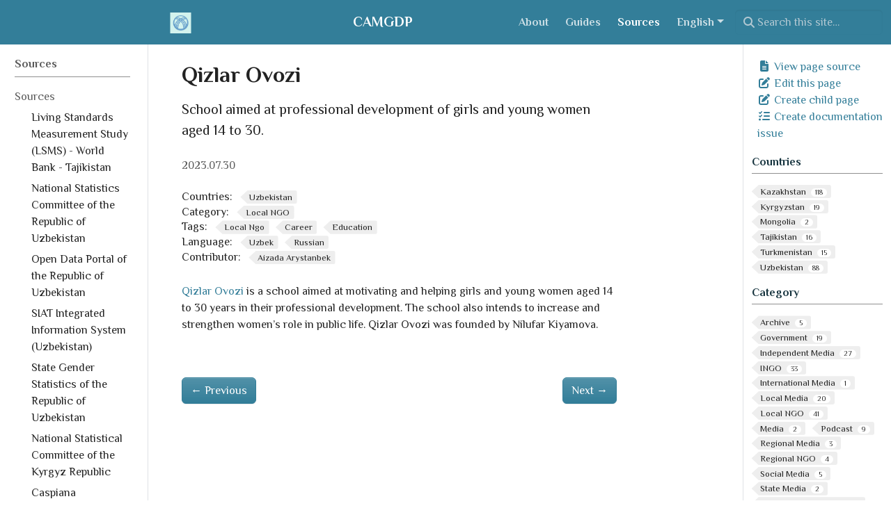

--- FILE ---
content_type: text/html; charset=utf-8
request_url: https://camgdp.org/sources/sources/qizlar_ovozi/
body_size: 40054
content:
<!doctype html>
<html itemscope itemtype="http://schema.org/WebPage" lang="en" class="no-js">
  <head>
    <meta charset="utf-8">
<meta name="viewport" content="width=device-width, initial-scale=1, shrink-to-fit=no">
<meta name="robots" content="index, follow">


<link rel="shortcut icon" href="/favicons/favicon.ico" >
<link rel="apple-touch-icon" href="/favicons/apple-touch-icon-180x180.png" sizes="180x180">
<link rel="icon" type="image/png" href="/favicons/favicon-16x16.png" sizes="16x16">
<link rel="icon" type="image/png" href="/favicons/favicon-32x32.png" sizes="32x32">
<link rel="icon" type="image/png" href="/favicons/android-36x36.png" sizes="36x36">
<link rel="icon" type="image/png" href="/favicons/android-48x48.png" sizes="48x48">
<link rel="icon" type="image/png" href="/favicons/android-72x72.png" sizes="72x72">
<link rel="icon" type="image/png" href="/favicons/android-96x96.png" sizes="96x96">
<link rel="icon" type="image/png" href="/favicons/android-144x144.png" sizes="144x144">
<link rel="icon" type="image/png" href="/favicons/android-192x192.png" sizes="192x192">

<title>Qizlar Ovozi | CAMGDP</title>
<meta name="description" content="School aimed at professional development of girls and young women aged 14 to 30.">
<meta property="og:url" content="https://camgdp.org/sources/sources/qizlar_ovozi/">
  <meta property="og:site_name" content="CAMGDP">
  <meta property="og:title" content="Qizlar Ovozi">
  <meta property="og:description" content="School aimed at professional development of girls and young women aged 14 to 30.">
  <meta property="og:locale" content="en">
  <meta property="og:type" content="article">
    <meta property="article:section" content="sources">
    <meta property="article:published_time" content="2023-07-30T00:00:00+00:00">
    <meta property="article:modified_time" content="2023-07-30T22:19:24-04:00">
    <meta property="article:tag" content="Local Ngo">
    <meta property="article:tag" content="Career">
    <meta property="article:tag" content="Education">

  <meta itemprop="name" content="Qizlar Ovozi">
  <meta itemprop="description" content="School aimed at professional development of girls and young women aged 14 to 30.">
  <meta itemprop="datePublished" content="2023-07-30T00:00:00+00:00">
  <meta itemprop="dateModified" content="2023-07-30T22:19:24-04:00">
  <meta itemprop="wordCount" content="43">
  <meta itemprop="keywords" content="Local Ngo,Career,Education">
  <meta name="twitter:card" content="summary">
  <meta name="twitter:title" content="Qizlar Ovozi">
  <meta name="twitter:description" content="School aimed at professional development of girls and young women aged 14 to 30.">
<link rel="preload" href="/scss/main.min.f78c80c741cd0f9c0ebb27c269ba14bd127ec89fc5da1ab6b5d1e2f6c5ef4943.css" as="style" integrity="sha256-94yAx0HND5wOuyfCaboUvRJ&#43;yJ/F2hq2tdHi9sXvSUM=" crossorigin="anonymous">
<link href="/scss/main.min.f78c80c741cd0f9c0ebb27c269ba14bd127ec89fc5da1ab6b5d1e2f6c5ef4943.css" rel="stylesheet" integrity="sha256-94yAx0HND5wOuyfCaboUvRJ&#43;yJ/F2hq2tdHi9sXvSUM=" crossorigin="anonymous">
<script
  src="https://code.jquery.com/jquery-3.7.1.min.js"
  integrity="sha512-v2CJ7UaYy4JwqLDIrZUI/4hqeoQieOmAZNXBeQyjo21dadnwR+8ZaIJVT8EE2iyI61OV8e6M8PP2/4hpQINQ/g=="
  crossorigin="anonymous"></script>
<script defer
  src="https://unpkg.com/lunr@2.3.9/lunr.min.js"
  integrity="sha384-203J0SNzyqHby3iU6hzvzltrWi/M41wOP5Gu+BiJMz5nwKykbkUx8Kp7iti0Lpli"
  crossorigin="anonymous"></script>

  </head>
  <body class="td-page td-blog">
    <header>
      <nav class="td-navbar js-navbar-scroll" data-bs-theme="dark">
<div class="container-fluid flex-column flex-md-row">
  <a class="navbar-brand" href="/"><span class="navbar-brand__logo navbar-logo"><svg id="svg142" width="474.66666" height="474.66666" viewBox="0 0 474.66666 474.66666" xmlns:xlink="http://www.w3.org/1999/xlink" xmlns="http://www.w3.org/2000/svg"><g id="g148"><image width="474.66666" height="474.66666" preserveAspectRatio="none" style="image-rendering:optimizeQuality" xlink:href="[data-uri] kT1Iw0AcxV9TtSKVInaQ4pChdrKLijhqFYpQIdQKrTqYXPoFTRqSFBdHwbXg4Mdi1cHFWVcHV0EQ /ABxdXFSdJES/5cWWsR4cNyPd/ced+8AoVFhmtUzC2i6baaTCTGbWxUDr+hDBCEMISYzy5iTpBQ8 x9c9fHy9i/Ms73N/jkE1bzHAJxLPMsO0iTeIpzdtg/M+cZiVZJX4nHjcpAsSP3JdafEb56LLAs8M m5n0PHGYWCx2sdLFrGRqxFPEUVXTKV/ItljlvMVZq9RY+578hcG8vrLMdZqjSGIRS5AgQkENZVRg I06rToqFNO0nPPwR1y+RSyFXGYwcC6hCg+z6wf/gd7dWYXKilRRMAL0vjvMxBgR2gWbdcb6PHad5 AvifgSu94682gJlP0usdLXoEhLaBi+uOpuwBlzvAyJMhm7Ir+WkKhQLwfkbflAOGb4GBtVZv7X2c PgAZ6ip1AxwcArEiZa97vLu/u7d/z7T7+wGaHHK2CWN0hQAAAAZiS0dEAGgAogDMGC+AZgAAAAlw SFlzAAALEwAACxMBAJqcGAAAAAd0SU1FB+cGGg8ROXDxL+QAAAAZdEVYdENvbW1lbnQAQ3JlYXRl ZCB3aXRoIEdJTVBXgQ4XAAAgAElEQVR42u293ZYlx3EuFpHVDWIIcmAfwetY9pIJNOk3kY60JNM+ M/AT+MYkGofkeRKRXDMgH8KYlklJpmS9hW7JBmhdaMkHkjVDgRiiuzJ8kZWZkZmRWZm1a+9de3fG BTno6dm7Kn++/CIy4gv8+9/8C0G3VQ0RgagPa7du3dpM9SFY30boYNytW7cOyNsY1I7H3c7INPYx 6IB8otbXbrdOMLp1QN6I9bXbrVu3Dsh9WLt169aRo1tqug9Bt27dOiB369atWwfkbt267W7YbyE6 IHfr1m0bRj1PpwNyt27dNs+Ye/VnB+Ru3bpthDEjYgLS3Togd+vW7YjbFKVt20G6A3K3bt0OYZqB cUSgbRijx547IHfr1u2wRhDGkl0YI2OI2LUoTsgu+hB063bGAE7UWVdnyN26dTu2WfbcszM6IHfr 1m0D7DgAZoUuBm3+rm//hwnIwg2wjWshIijE2VhYt27ddtyGmpwaodlvXXNlTUxbwxM5TAxZuAG2 GqtEBJqoA3K3bt1OyP3AICSkEUCtoIZ+UJ+FyLhM/NaXJjDugNytW7fN4zAjl1pr165tLRH/gwIy omHD7uHRM2Otu/vUrVu3bRtimHKoyBDMtQilOvwLIaDytJ//vFu3bt1OjS2jXi+L5SjXrNTJcLdu 3U6SIlPClhHRXOitUL5+9LyXzoy7det2OrQYl/3dqQAyEcHw28/7REenb7du3U4Eo1fUETl+ZjgS jG999bRwU2D14c9U1b+PPwV7on63bqfHo/CcAJnw5JWqXAzJmU6GmKf63ZMGBACKPIUROkPu1u30 bL1LsU7Jlpwh0QSUK3TM7/I8xQEQdHQIIQ6gqE9Ht24nC8sr8MqjIsCp8mIUWG87q2YIjTQBd08/ 6dbtVG2AE7/UoxMFZcuI16rO6eLi3bqdgedMJ5z2Zh++R01Pf5HhNs73bt1O3o62g3r+MR+M7R5L 0jzFoRr/9D3k0q3bSQJyN45o9YcTZkCxxt64ezn7O7wuP3doqhNya7o4e7cOyN1WZKQqYqMqAEWN XjGvxLYRAL68fHt+QRALJ50kmKnuiXXrgLyplzrhTRg0sIQoG0MICygK86BNhrNKwPTh8MR8h+Zu 3TogH2NLnribSgodiBKRAxYUYBXFcILuzHDTXk+3bg8IkE9680Iq5+f+C9Ppor7xw8MYt+cV9Dh2 tw7IACcp1kMVG1va4Gn59sO0AbY3Dv2Y7NYBGeAsCi4SASIVMuHe6j20cYPhmj4z3Togn8uZEv+3 9lNH1FlxypCVP6C6nGm3DsgbY5hnG1fVQgbGQtA/I1APmuaeoIcUzEU/UDognx3D7Ayy+tA6FfjC ws/xxOc8IBCEJ53C2a0Dcrem3X+aucqUWcJU+LulwH88D2tSFCRaRdaxe8EdkDfBjDtDlsBXBX/e 24Leg8uNOERM2QTVOWj5P+sm1h+PAx1p/ZjsRl/gMgAC9HX8ILzgswXkOT2Gh7dq+Tho9zOicX8L mnB1UCYaRaasCEAjgUYKtDaoYSvYji22AKcmXLCP9RV3ZTcXlH0d95BFd2fOnlXsBVA4wJOPT4+Q ut/SwZl7prmDQxGCarzI89+lHZBTA6/unli3DsiVZoV3uu3hoCowX+mSkKafx0pxEqA5XQ70IQqu Qme/G6MlrDFWwVP+GdzzqmqQj0vwkb1TPH48lHLI9d2tA/LpvFzH4r2GQOYAgTLzUQskigAu7v+/ dC4J2efr4PfDOdf+Gcgz4Rhk68CP3KUhAgl5zrqv724728XDOHO6cPq+AUFjGSBsfrBGBWoKks6V ez9/cTv96bO9vsf10ysAABh++zmMX31LXEP2mc1hMjF9ksX7c+MQyKR26yZ5l3//m3/p52y3hQcb /1nm4EMCIDT5wVnAtb+rAbbQeRvNe5BGQBzg+um7jWPTSUC3DshZMOi2wlBGbHbuvwPgvbk9WUEH k70RMV0E+PDJVdMajJmzHa8uCtXtwQAygrmY6W7iclaME9Ojgkseg0rCfAvu+pYBiT8zz+DLvYsN fdQcaA/xEO/WQxZnxZKJcDX9iprDjDj4RON4oV/DvXpTBOFwI1r33bvxEtDtIWV5ebiCFHseG0IJ n10GG/+O3/n2N2C4HBax53MF4w7QHZC7LTi4zMZBKMVBn7+4Nb+uOVsMY6dSWENrHQAaoQakCwC8 B4Rhu2wZAdRIQAphAJyKSMz7+gNGTYUr5uf80OEhDlIDoB4fzNKyBw4CmTXTw4gPE5D7rXZ9aIJo ZLm0MhA/u7l1rBGRHHjGcVY77snPEQBp+xdeuefnh479uxyzL7HBOLTxcOLJCjSOzcU7HZDP8HTu lo4H/7NCAC2A5fMXnzq251mzEoA7n3GBiKCB8iGJrWRXtAC2IhPaIJP8jPb5o3chBBi0B3ZOEhQB fPf9q/MCFKBypWO/aH+4gIykgNC6lMPmmdmhFisHhRwrky7maryP+Of88zmbnAXpDTHlFk+rLRYe HlwhczYXqtRT6Dogd5Z85pMOvpTZgqVJTdvf5l9yaSf9Gx5GiIEy+Lvg36opVp0Cof09H9MOv1MK W7hx2xezR4BrFnOOD82theIQEQh0Z76rBHU6GD84I7axAQA+uvlk+uH+mBgWqtdsIYb0MzVdmtki aA6O9iKNz3X6fQZ8B82BXjuwjQEvfs4sGAPsL8xCoYcigjGS+PfH2P5EBEBD+e8fBtxsjyFfjF/A /fCoj+zWJjrOFb75pQAoe2TIMMJAw4yOhc9OIKIk1EQog62J46JPUwsyNsJ3ihlwHA9uZZ77uYhL 54GHM1YjGWuHyFwany81F3/Wbb+AnF8gPf61FbMHZRobtu78OnNVnX8auftJaEC4HMuGL6Lf9Z24 MQlNSJ8lPZ8iIxeaAnRhnA5wOcmBea3sDI1GBH9fGR7dSz0iQ+62TbN5w4dKO1t6aZey4Pwhf/30 ysS+IYy52p/5sIKeZbSEEzuPx6cAsuZAWHk8+fclRSp+jGxes8TqSSHAqJvZ/t5ZbM+w2A8giywI eplyEWiONDZBLFJgmYfOfS2NAyLCB0/eW+0zOTMjhYCaqsYLcQg6kxxyXuO0ODHEgxqUVjAqWVOj /pm6B3s2DFlS7+p2HOPAYwGWA/FcEYP5HQUad9+cORBJQA41XD/5VkSgpvCJcGtv1lsYY3YABBpw EqOnDHnw369AIQXi86jStknyoTYHYOsDnA8nlQG8pKNx7DACD4l03NhzyKIP8PbsJx/fMlA0bqgc D2WbBoj311gJTPwBkKtOq2Prc9KfLesxuuQr5GQ7MIe8dOjeLvXwHoBU+fPRzJqawM7qZ5jq5Lrw gF0X+wRnjQADmTHs8eQ9A3K3Y5sHGFtVt9uKmL9Mk91iDyISAE8U+ExiiOlh4MvKozErxKCtFohS CgjGVS4Ea6VBpbBGrorz4YBorE3SAbnbIiC+Pcw3CqEPnpqWdZvP6DInASckQFCz8qMpCNZdNu5i fD4UYtIjsNnDRQIk7B5xB+RuObObP8zF3R8gj8pjrN30l5+/gru3Hhc3dw4QTnbj8JJwIkAF4qET g7P9d3GsfTVAFhj59dMr8VCUmGBpDs9e/GgDxKED8kos1ee+rjecJdfp+YtbF0NEAkBFQCu2IbZi QrbkmGAEhMHt2utZt3j/DPBUWPTl56/gh3/7mXDjqF2cGDWtm0KH2q2H0qUfAsAYXbrtK1vqJO+b kIA0HCyE0QF5jc0H656sNstAcg99PvE8CK59MJRu8ktxxnONQVa9l8C68iGmdeYvmy4HCq6fvhsc jvE7aARAG9cuHKCSHsp5zu9hUwM7IO+yIfbo4uRu9tMqMxO/ldzgnYG4pXecsJgtODw043M3B9rW 01FarTp3QdZMEMZQs01b5Y4vZ8J4K8gH93jt+x+KVHRAPhR4L3V3X7+E18PX4Kc//3UFE9r9mXw5 chyWmPlsnARmcBQPqXO/qddosqRH8u6/QpxYZK7Q5IAXsyw8QoQOlPmzBdohSIBwET13GKLLsexz O1jn8tQ7IG+E/Rzi88sb1W6w9doB2bCE5IrymHbPJ03Z5FwedThm8gG3NjDH8qK5+d4tRCMX7Gxx f21+PZ0bINcDxTybPFg5uBRnvLldvjIzGghzQHz5+iXcvfl2R9kNWAjMsX6zAg2jCUmwi902caNQ EyS3hw6Rk0tkehUqkjrRnCK2dEA+qUG3NgLBAGl3DaOnwJuA7lYwUIott5bcdjs0MH+aBajd7gxY EcQkP1oC5odttufk/jMtHiwg83LOeVdr3XjxhX4N9+pN0T2Ly54B9KJuG+mGDZtz2s3nRXe60MyW iYEkm7o0TBADue+izQ7orsx2FLL24CT8kS9KlthfRjztf28Fu1dvms9jAA0A8OzjX0WMR7u9YRl0 6wKKP8uCsf1Or4DWwXg7i5SSje/Zq5rWAiVrshYsRhV7al5dzgF/B+PjTP2pM+RdTy1JKY2DN0Vg vttgyTGy5ze3oDTAqEwsUHaPFjDYKKaYC08cQmCmW+PUub59hqnytZdjy+sIRE3rjGXZXI6v4G54 /GBYagfkIzFlOkB4Iv0++/nm/2W94uXPkOvOEUtddjuB9UkEgCjO6Xg3wk9//msgVIANOVm59UEa RQ9se3cMGwmt7Smk0y/1DnjyzscFpU2z/OaZiODD9785+ztuI/a44Wmw5sC78r0RW+4a0s+KcoyZ +twW48rnWiHYATkLxuFJvDNgR4vZVt0piFu8o4sP7rJQv/Ptb8Cb47/B3Zv/NQDoQOD9IbqC5wbI tYe7yDGnSz1EBK1DLRb5sFbwgz/+d3D31uNNjQedYYei3pcbckCkg2icovpLPeduBqsHk82D0WcS wk5gbAH9+ukVDJfDlFM8XUgCgMaxagwCxpwBb/97yr1zvLFLG2aE0APYysZCxGwqmUZTtcV/TxLZ z31u7qCeW1f2eeL2TmlooW47x583/8wafvi3/2/wM9/RO/1s6X32IlZ0hu3iOiA3DFPtAiAAUEr+ NxKTcR0rVmCoJZ0ClXE3sxV5md+3Cfzm94gBftqBAxij48Bt8q9ZwcNG3E+rCWKfFdnEKPIltDSl ECJi1TVa9v0ITVNSyAMZB9/SOM1pVNShXNhNxf03KXh+80svOaowIS3OBiWC/0NR+zuvkMXG4lRa a8ciliwo7lrmwLhGyGWdQ0ULrKrw+xldilxnhdiNnm2PBNpJG241Jhhk4QAB1cBvtIZzITGCe0DG iXKVklJ/RKnj9TpjWF6DiAN88OQboTe4JIzQ7ytOBJDPwCTNAgmMCQEQ9Cqte+Lwg+R22xt5BRo0 KAMKyHOd20G7poKpBBRbvpzxz2aLMAYguE+br1pwIQKEwTdqZe/F18Twuy9g/MojGF69gh//3b8E h5ttNusbDtg0NC1e3rV0yG71FBDRf1cmhdI2MLUyA3OA3Htwnhggn+OEPX9xy0CQM8QRcPQu63og glmWg4iggYrhEd5LzW5IC+b2/0s980JW6edTAt+tXSbGMVITdhnFC1G5Kao89mF6o5yqVgIzisL6 hzjIkq4okSTl9dMrQDRVfnFbq5D9liUs13wX24G8A3K3LBhvxWLm7MCWEFCNzcI08SGTgnR9pkqq Q7ttK7WksnPOsxmqL4RdytkF2LJ50GWgHvS6OtizhwRjy215yr08vwPyEcwu4rjoI05xi4FxbYH5 +LNHZUIkSisHkHNgochX8sXvOACWnzfSVJa8n1PKJ7UHyht3L+HLSxPrDVT5orBCCUhbGKq9PBxR PjSXAP8668oz5brwXcqgD6ao2AG5M+OQGQDEEoqcLawJxjnXt1Q4QOVMtyomFgicCxZu3LTgZQvh KgnU4tLh7H0AlQ9F6b8HMDHg2rlXUzxXs8yf/YOwAsD7ogfF51YjwVDdnbqz5g7IRwpT1FRSFQtD Ms1Fn9/cmsuk6YKNX0SVNkAM3L5biHYu8z7Yej7E0X7IOJnSqUMHTP9dG68ML8XCsnZpPsN3SMfY h4EyYxv/G0HDmMj3tAsO6lm9Y/bZhbUCGW9sqapgdj73nEkxd4CfYuFIB+QDgPEaLKYEXvbz5xao 3YzBxlMDgBZu6TO3+hIA1GhwxPHmGKhy7+eBNfxsIgSlAICozMSsOE90+RQAdgQc9OUdfPSX/wA0 pZXFngFqarqIlbJp5taEz7KoO5SD8dJGA8PHuadsGOVdoX3dbWxJ+4KHljogPxDj7uy+8oy/9yf/ Hu7eeitifAoQKb3hBljMUlo3aS7PeA5ssn8/HQI1QunSz3znCYtdPm/YdlPOMSbz7pk0Pns4Rc1C yznAnK3KzLa1rVL8+7xv39zYSJ+xDJTlvnr88z948t7m9qnV/d56FlcH5BWZsZjFsGOe8VqMQ8oK qGHuSzYt10Cwm1eRAj2MJiRDpRBC+N/F99/RJbaKaa1hl0GbXOEAoCbQnQsFaECT8jax3/r3U9Oh Yg4MJAWkxjD4H41FAMyTclw6v58uDk2hItCEove0xe4jpjsKbLogpQPy4sn1sd4sM94xz5gn3yta GALhGxXJVcbVWm3nijlGxVsFlf5tkPs6F3Oe3s0eABoVKNKzuahzh4wUoileWJZiu6hhoCHtyCGM r8SAi9og9iEJCznD8wfYLuELO6eJJgttJ3xRqhjtgHxuzHiXZqQSfPEUJqBivDDZ1MKGmyvMcGwx 6u9XOgiyaV8FQKsBwJK2L68cAxrhw6f/Y/BMLkVs8gSQfBViC+jUbFixI7eUSQE+3juMX8A4PCoe WmuU57tQhvIgWWpeW7rkWwyArroP4Pv/y3/nOuQc104jm6MD8o727OZ29kJrWZ6xfOOfS0GaZSM8 91MZkRy7kePMjjn3koN8zMbaXWD/PnNVhkvCOqW4fkuIqbYbh/QstrzYeii7AoiZnzLABJkhMxkq zaDR8O+2wJK99CxsHpQ7IO9w0vLu0CkAL8sz5r9ngVL8jsaUHnljzLMGjZRViZtj389vbs3nCwBX ypW2BTQtTNsyUpieKXdIJmEBDDz/doH3mawH+d+ZQ8cCtQRuc4di2Ax3BxZ7APa5BVAujefl5682 o/XcAXlhLMozkDZXyKdMsXxgQcDFisyUtCdqQTkGIUUAWqVtnQa6A1JvZEuCA8ZH7ZGa2SyUmTzb NdzqOCyyJLzy4ZOrqrCB1UzmCm3iYQblsXz28a/CWLLwzPHYtLFfE95ZA6Bzc2R1L44Vv5074Oay cDogb9isW55sDGzLqODynrtcPPDLpty/C0qdi5dQUbnzpGksievw2G1WayH6HctGLDi3NOZcd0PP H6SIA6CequiCcZE1OkJholx4ZixerPJDS37fKB87o8bWQhRyffZs1oh5xwUx2CjH/frpVfFydH78 9gSCG7ro64DcFIeSL7GWawnIOZ3ZogAO5BNr5vFQUuhFxXeU9Jwr2IiBKMlH5axPuGy0F4NrX4rW jbpcpJKCp54NR+S8BWQVg3Y843GyaXdmPk06XBmUJFBMf5YTkaoNXzjdE9oNuOzn2owj45HZNEEp 48McWBoO2AEdCbC6zLsD8gbZ8W2WEVa71MUquElJbQorIAxByMLGpxXcV4BKJsTBvr/EwqSNnC2P ZSl1s41TkcRNV8yEwPV0o3mJuO+27IGtJuYZu8CpSywzSveOC96ntcO084yQQMOFGJYg1HDh0vLS whjLZuckW2vCfMX1IxzkBNql9O2fIbdfJndAPor5zhl2M3lR9wUAwVxBIoQP/tf6qqbnf/EJgKa2 2Gdh4wcXiIXwSyk/NthgSAY0NFVtUp4vHAOaz15JvYK1NiFnorUXT64tlZj3m4KwrQB0Ave1YvLT +KNGILWb1xMK2rdV0rXmKOfYtXSo18Rt9xVO8DF+c2m9Fd2LDsiV8aXxboSf/OzT1dKHiAg+fP+b CetacrHA3f6QpXu2PbdJWsFcWsByypcp1siGM4TPzIWHWjUk8gBl0gnnihfidMBSu6IL/drl28aH ydyhFs/PXJokb06aXXdTzNt2J6k1qVBlaeFIWE4/mBAOjPCfnn5z8efsLli07XzkDsiVJm2yJalD uSqmWpfXJv0DEYwzN8fPbj4FBSSkkNXlTNvnyi1omwubu1V37wXzmygGOyk0tDpbYgfO9//oHbj/ +uNoTljK30yVYw60jJ60rOBX09qquMYwzZSRAHY+I2YepJaAcnqg1IWFjtXyaxPyrx2QaxjoLwM5 yl3Tr1ryMjlQF0VjhMWUgFx8gYZ6ku2Uc50VaNBqcGGSELRVIPfpY9OpbGeolVs+eKSDTxb3WTEk xb4/96xinjUHqejZpJZHLQd20tPOfgeo5KIxrlacAxb79/HaMk8qt196fnPL8rvXGffrp++ytMB8 vnv48NH9Qytj3nhz1Q7IC5jxcle5ssYfCYCGNteKM7iFCm+lOFqJmfADKs4rVvrCC/EgwA/+wztw 99bjQMc4ze3ePcS0i2tq5ydX7IIQxrOz4IumO4vGipzxzGGTXSsza6S2ZL6JmOQKoRbHXw0o14Jo XA6/eB/mipKi3PFjpMN1QJ4BHXeRJ4rjLAflOd9JSrdKni9SA5uvuksZH499pqCYlm3bm/oktSrK o0ZNoJUHmTjf2AJNWM3XDqJLMg/mPs+GeTgYPn9xK7bhkr2lOsGleF0oJPjf/+xdGC6H8jNOl6Gx ZoUF4tGFieoP9RIDFguLojTPWq8xDp2FgHyI+G7ldxyJSXdALgBzu7JZzBrzojFzC1jabBJjGugO Rrws3vS32sXnr+CeFW/UjJfWer7HngDe+cKGuS9Nfz923eOfr1PpV+O2G63qXIm2xIJryneN3jOA ijp78zGtiYOaEJzakd1CmPu+g+U9xv0BdI79JvnzdvI6IB/XykyxZQNrMT3OpnHxefcgk+aDJq2B FAJoSlTF3BNb1bPKC5I598wyRCu+E4Dq9OcB0MlMSqBpy8H3ZY51T9rUtkvIWrHnkg5G9sDJAF6+ Q3e+xZZ7BtBTeGoAv4rm1jDMzkOpb2LQ3gvAp0QqAmo85eL3+s63v+G8gpY1uWwOM6mHop50miHU AflgFvdR+9ROS/PiyLvzadkrXwuB0lgCZvW91eLN3pL4XtJcSDd6KM4es1TjXo/+Qo5t5KUxSInl 5mK+ccyzfg7jdlG5/njhBi99vk1ztEy4/oI208WkAYDL41sgG3zOxAvbFRhspktMaf2ti4C+Us92 m1kvxa4DctvLZyY7qycwsdK1TdLSVZDf3IaJIojynBgy2FgM50J/AffqUToGbPEpRNCgAQldap0I zDe3E8DqWbc92+Szdawy71UCobbLwvSQCb53FtwgOMjLanBtY1GO98tjYAcfMwd9UBmKdetzLe3k ue4w++oysuXmp50hVzCNJhnIKKRgF9rFq1fwo7/7bIeNWRIxz/V3k0ug45jl3K1zieXXgkPcCaR0 4NScpBbk7EGhYABSY6A37C64qL2RAB+zFgCy78nBZVaPeEZPwc5VWy78zJri5ftJJ5KCdwYA3//D d+D+8eMdsmLktXz99Mpc+2buAlYHv6W9HzsgHxaM15yIWHbQNkWNuzjsowuwFa0ZtHapVzBVurmL NJbXyoXP4xSgHGORwMa+S+5ybZfxvX56ldXCyLmk3O2sad90QVEsvABwQTiIHxQL3zFoDTal2M01 yTVfL+QtQ6goyME1d2kcgy6A7zgShH+mg9DoMq9z+baZBqlHzFXugBxNwLJWP3GcT00u9bvB7wdu ZO0BwW7Eiy78jBtWJYgUS29ODDMnoo44AFAKXbF+7y6uonQpWmKfpTzkj24+CWLppQvX+p6Fnk3W FPxI/f74QVdi8vZ5ay4Ta112fqEGAEF7rth8hxkP5kXPz+pxNNxhzI2ha9a7J9Bs0hvpgHzYUEV2 UfAb52hD8xzND568F1Qg1Yhk2wXP29nzmK3S4XfPgUcKOjKbSdxyVsSRe3YLDlxOsSU7ZUm3Dv57 fvOGrD7+7nbvo07mUrLv/cm/h/Grb2Xm1paah7f3FoTDsI6dtxrd5tyBKRxOpZj2wqq3j24+MXnn uE58eSvNUVvnvgPyQpPKNNdqgmmzJUKNgbYJjVlvLsfUsSlWERYCbO33yrrMfINcvn4J94/+K+f+ JhkNFTFaicHtesESXu6FF4lLu7pUP1Mu28WBnn8ePnc2BGDT83LzlM6FZceZ6jztD/Kc12MPh9jr 4e2vljDK3FgvyXIphi6iLuqtGilbD2NcPEQmrHYYWC4A76vPGKC5Xm58c+s03gg+F1QJymD2ciPI RY6ZRLTR+KFitJQRiGq6crDuF0DJb9rPvX76dnLJd/FvL+GHf/NZ9L6mQixpK6T8oubi5TkGnLJo 7RpW2p8Nmj/fFRCxewBXdHLvW9Uz4f/Ye5CeKaeUZ0BWhWL3FqCnZzDPowCAgMBczv3wbz+bJvKf Z4uHUvAqt1nSwwAA9/Ddp98qMjxF9okgu7ZKYDkCuTU7595zUlEbBipetJk6SvN7WomiTdzGtTI1 DhRT7iELWOciT3alZ3JTlWkRVDyRo/+vfU7PWMvs0KiR0WzPtmBzMVYaCy+1jlWRaR7A7eSNZC3L tOl5XNBdGiefJSHlj9v0OXNwNofDasbQ5q1nwhCiR6IQlKasjGi6RhFQ+/gvCiBnx8Fkgfg0unsc QcGwGPs+zLTMOqQdOkWuAzIszFPNLBRXpFDNOtoWm87kBddU2i2NncZlwBKQ1saA5zIt1toAiy4Q Y53hwkEhiSPlAFUeG6HJbfJv8qEM7tKXBH84gEprcj7XVxWrAXPrLOjhuFIseUu973rIYq9gXACd ZNPybAqdFRMnQZhH7iVWUOsS4lZednDqXBG40ClIW/eSL+6P/uJXQFoQnplc+zSckasYUAGhrwU9 NYVRLGgEz3bzyew8zIOtcmGi2gMCAEApFQBd6RDjcdEY4IJeckRCPrO51HPVfqAnps4+S5OvlJsO v1j7WAoFpGVJMhQAACAASURBVJWSbM2QGRcS1pOU/eGDWOEBEpCCaI3yd9eFA7x2b/K00Rpp0Q7I J2jpQtJQneUUawtwPVmEAtBqH/dSOqvS5hZfDgiY0lf6dwL4RZ+rEeD7f/KOu1QKNhEMQEBMn8Bn LyxiqBl1PAtEvGOK1Wj44Ml78NHNJ74bt8AeUREQYNCWKHxGXQUEVgfEpnF970//W/hyuvDlB4Xt Mu7vBmayHpgsZwhQNF3ARiyaFCgVZkSU+tBZUCp5GETkU8Tc+xZCV0YfrsCYtRsnZTNBhNgqZhi/ OYQXtqDi71DN7E8Umx5yyGIXNTcJfOa6N2zHIt2ORHqxHJZZ9I1R6fQP/vgduP/a20XdgH0Uy0jP 9d33rxKwi43nVpc6YSwfl5Bhbi/1q95+8vFtIL2aC+XUei+WJQNAD1k8LKvRSZVlHwHwZN+TXwgZ EOTl1utcpjhXHjRcP7mCO7O7sqEZzgzXrJ7kRQ1xvB8V+NLrKL3qw/e/6Q4uHQDxbmMUZ3BwfY44 NHMqrFArSHLkSYUhtlZmDNZrbEx76wz5BNlxy2bP5dLGDUtPzeL34j3tcvHSedifLpaE7JNY0J5c 9dUAXDTJ3PJTVWy5xXZhoDzUY1LR1FGf5zS8z1Zk8upyRAQ/ePLfw/3wFQBBC/qcTMFDMiTx9d2N eqUbFbuc19/+H05/aKQO0op1AFmQ+cDB2G7S8c5LVWLMhJwmhOehH338K3c4rA0YpluJWRe1nx8c 5EFcefl4Xz+9goHuNqtAtvsBo6r3lz+xmTAWItyrN92lo1rhWg8jJb8esjgGA0zCCky+ciHL0Qjw xt0XcPfG5YkCcVq7b3OYp6uzHXxXMtkgzH7681+Dbd2TbaY8Jf/vL4Zs59wA7A/++B2xWwf3DmxV HUSXcbjDerT27ONPpjuI3YSJtuZt+aKaujL/mOhoDNdQeHDvuO6nydyaFOeDYcixO85dTpcItIgl q9nWO1v1FIzql1CYYgVkIJNyV1xRmGXd/CB8/uI2rCyMBP2f3dzukb2E88wrDWNgeTYx9PgZcyGa lm3nPA+FEFVquIyYU95rGlVYddkwl/YC2AL7rodzkp7IxhgBNgPKDy6G3KqLm41vTQzpNGN/pmyb A+zl65fw53/1WabIYUHzUZb2Zi8IbQl3Ti8jDgnk2OrOb5/pkh03NZW+N1Rcq89fr15XJ7umIvCb LuHW9HKyXUUwlihlh+508WfvInLgv5WY9IMD5ETku9BaKAs26ONQVW3MN+pSBrKPtmfeJFbk9SJk kftawCs7Zboa+EuVa7uAn/3/0jPXNEmtTutKqhvl/on/+T+8A3df+3rgnp9iKGMNZsvHXgJlnped Y7q6ICMbf04PWezZTNFG1FDUrX7VHj/WOOWKvrv4wusY08yzGngIwrFBXtFFIWjyYoc59zPXJNN/ ng6A1f++nomy6NmDJvf+yrZl4vPO/n+uA7gUVuGFFvG/NwJL4LqsuHBGUt2ok24dSAA/+tt/TmKl 40nUqKkqVttCHmbnZwptlPZh0Csv+zltkIgwpfN1QG53UVOt3h1ObTWGG5Nok1nII1h3WmfZlS0d b3JHg5ibF2fn+sSE4e+vGw9VoXcz2YfvfzMDABpGVKt1nrYdraV0NzsOrvGpJkD08fhZ15i1VYrX q/RvtxdnZlnaUcOG/TDuSWtjNc/BKzMmVbkAifoirtxj80EAcswId/f5PeO0G4I2sznC6qhShZNf 3NosrIbTnhir5SBoAOldz6hh3e4L9oAJ2Gbkypo2TynDXquwxDYgkIA4Zoa2XRJNIRkfmpG3oCkh H0UAkp5/q/m4GhVoF0LQ1eGuJQBKK68vZETL1+dPhSl7DhmddQw5DtYf4oJhC4dP3Pcs/vmaYzE3 Dl4HwoAzLpBjnPt+KfZ3Ob4C+i3Aj//unwFpXKyjMHf4JXcITC718t9+k2RwlPSeeQw91mE245zG 0M0Fo97mBlzQGm35mksvqveJJ/uK5581Q+YMcdWcVis4v8HRk4RYzM8zaX+oG5eDcmNbcyjZOLtx YS9Wm1e7Ma0QE2czGgHuhsdw//XHpo0WqBWXumJhmnfhQr+KMAgd0t5/7e1UGIiiNUSyu68j4LYl 7RC7zZj+7NgkyL8N7mV9J3t5KiTat7egFqbwdUDmC2T1hoXKiwhtlZiIU6wTMEaCKK5a80Lmd2JB Hv5dXrXM2AdP3gPA9Raxu23HsPxaZ+K010+v4Dvf/oOV4pjmctAC7b0Kc9ClQ/D66VUKFrl4NqZK dfHlK0Wyq9MfNgHK/D35n9fyKMV3XFHPonAteBACdvaATOgvgNZZsFrcfJt652Dfk8CMfRaF4u9T CZjJ5mL60BZrNKYCRqvrwEwfaD92ELaTnfOf/Oz/WS2OGXbnUBWbOTzAituQlMvQsP/NWWcQU1bo szhoOylxmIGXU9ABug/Votm7aKADELAHkYe8dgkuF82OFyJtfAy81nHoftUeVjmmI8XXEBEuvvhX +OFf//NqbZoU+V6EOZ3g5N1vfrmXFlFx1+saG+/GqXwcpnxvEwfO5THn8r8T4faNpV7aueANhfex D/f13MeKzT8scaFFMyS3aNpOgv78FNqNoAgSMI7dQJ4REL/3f/7272X/ndSuh4jgR//Xv0Quukpd W9Ciuxu6+TZfWAfvRV/eFT2W5y9uo+9W4rgpoeHqHMh9dPPJ9HsUstbCvxkuBxP7xokNz+RB51g9 F1yqAePDpmaa1q9mXAtC+4tTxlQxnKGRYKk75FLxj3RRepaAjIW4Vs3CDX+gmifzsKarvYOx4lWU Uq5gwe4lu5Fev/E2xB212X+wTsSUgEYcyzapY4MbY8LoQghj4XYtsGWAj/7yHxIpVQuWgXtvpTLd RtXBc/mcbQb+cWdmDLeNvWAKWihpEvvWxc+HhUOxuLYR3fe3ME6Muofse00iqFlQXKuoIk7tHEAt jI+o7HwcygM5O0A2eZzhxtRYH8OKCx5aYmCHyUOej1nmMktaSQPG6maRPHv4N6o6TOSr/Uaf10sV zxJ5LlJs1YOk3GrLXjgqsjnSUpbC9I6cwaGGQQuHIGofDsqGWdLw0PUTkyvtkjKii9DS2BGNyUVf C3AdzAiFdavqiFBxLKcL6r/4JPq3akfvVbhPmbRKDuURnx0gx6W93C1qAySdAYWQIWpUi5j4Gox4 RBm1xNSgJR6Cay+vEvcz9Uj0DBizDsvs0ipM4coVTKh0f5PX2OXgFBe7KJJCTxpGpYo50YqiS0JS sodBnq0aIjBkgc/+1JZAXz+5ikBcVwESIpoWSXa8b35ZBiKMihwO6J36Z9JwMf5bNhRQe1gE5CoJ eawXZnCHPR1WGuH80964u1iBmLHaGUsrnVz3sCGpoq3kvikxCV+KB1exEOTZBFF+LA5+XDF00ecO AqlizrnxFIKmZbmWEYYFFBDoUEibhhT6AzNuuzUzb3HIBEDN4tlPPr51rF/aXhQd3ETkmHKTB0hR 81hSrs1VDIQaTQDBKLDtH1hcmyV7iLKwxJcXXwtaVO222oW7ELWet3qsCsizAuRZ8RA9NH0GKXQT jwRw8bsvEjaK6nhJ+QH7n57HXDSlAjbm3eqe87vvXwXMOF6oDiBxMAwCbMz4U1/wEJSrx+XBUWwW fBcRW4JstAT8pZUOXPu0CEDKzbVx45rXjkuf4zRJzKCxi1+iSU8LD6Ry0YYFkOsnV9UZAyPILcS4 hjQiglL+8vTg4GI7v0A+L9n8AFfd6/yMHVauCO2AvASgcK5rsW76DCICrf2/uf/KoyQ+RlodLeMi flbjNo9ZEMAWlxVJFq9nbqn9ewL0lWSkEoY2O+5TN4kPnrznfsT/LL1ziQF5xp0PVcVFCw4cXePT IQU9QTfXhcbYwROvO76G7HNr9GvIPu93vv2NRVvWhkmQ/EWqyao4vOhVub9g9Hd693S9nEdGqxeE dUBeJUzR7nKNSbxODH+4/9eruEi7mluYthfZwkPCMbUgdhbKd1Ly3Z9mD0X33zNpRDEAo8RaOTNC nf3OyI1IQNXOV/D5OhwDfpHDAb48z3IcXbooDtbW9D2P4N9qVrcwt/IlIznf5ZDkWBefXWL365CT 4Syw6wxDFgp2SkBjJzzvKhGXv1L0/2u5hSHoU8JaRTC+uV1l6vNus85uHtNrzl/YxdkCroFsgTnZ EAXfXDxFy+XtcnCrbVJJciqTY8KZQ8aL+eRU1qacZgdAOhnXZx//Kpo3neohsBj8l288zgrnlDzB 8H0vhDWjip+TSqrud4/ysd1l3fJL4BpGfAodsc4wZKFBWe1j1Awkaj9EJwUJa2uelieEGEigEJsT aX17V1/LVljVG0LbTbzUa04x8XlXlh2BBH+NH/ypKTbh4utxBw0EWO0yCEmu8JOAyiq58TgxL1BB pKDoxK4/+46I0zosBbEJkz/z51MVwvzhQRFqlmBQRahFdlrTdGD9MFvK9OuuOJhnRLqYUYRxiK0D 8rEp8wUgNZ78VjuAMZ9DdmpAUMEtPS8EkBghD1XULeiQWRKYHm4GVPlNvCoyDF79x46uQOZSx/3N IqJ//fQK7t58O/gcqVjAsuW6GGvlwmfFBFbLWlonLnyBNjNDByXLSSgBNYBCQaktnTvp+3RUjDO2 N7MJ23LNVujNd0xZ2y5fv5TDW9QOXaW9TScExA8DkHfJS+Su7gGvqcVNHgOaWPihKhd01GXjiVFN M4USoXudW+ClbtFzjCeu/uMArFFOR0NEeH5zCz/9+T+sMsbPb27DqjUk128tAVo0LjZPuXPAm7z3 1JVE55sB8PeV0v+Sy8ZJ56JlS8cFM7ECXQi+etWQW836Noew2tveTpoy4OlA8vlV6q0xKBGrvn7y LdaO5ojHC3uEj/6PXyUuYGsMkF/gWRsLF1eXn7+Cn3x8W2R4ecajgpCBvY3n4SDbassCBwdQaHTd 85t1AKAo7s6U0tzlkNVWhjiMMKWy8SwMZb0YXdxSJt6eDlJ8EFAQP3+3scRYZw8DQy58SC7+2EOu cX75R9gev44jPcNvPw+BGMm/zynIzJ0rIBMIl1yt8VVM41uH0gFIvpfpJ1jw+ujmk2mTKlkbd+bz /cVKugwGwOnCKl0mP/ybzwINCvH7smOtw++dmRNEhIvxi9V9Tgd8VAA01umCA6iNd8fPGTRgxfs8 uKAOMlIsWKgZ3YRcCqAMVKoY2iLNQ0qHX+N27dg7ASKaOm9Tk6APD0UiAfz4b/7JdKdmIHyKMpZn GbKgOMzQKL2ohSadB3v2iLbwbs2X9Bt4fuPFbBRps6laFjIioEK4HF8xj0InoZJwQ+soDjrmXVzn Yqdx7w/f/2YS/hCX4NQB4n54tLpkI/ckLNt3wA8ABBqUjd1Hru7dm28nGQJ+Lvz75yr1bEqii7+z DA8/7xmtksqKSx7yiUNtz29uw1x02k8KWvlAHIXDx7D2Qasm6LIZPVa/5pDEqQNyyymckZlcg7Hu 2waKwy9+iu7V44DZafQlpDxjYi5Mcf3kCu6GxwEwhmlnGBwOLn0rYu68tJxX6PFiEIsJARhPG8mw bUpjHGRixuuDcWgjmBv6++ERG3PTnNOwaAyel4cR4oOaezKlw9z+3fMXt6Duf+vGmB+88aFlxYi+ 8+0/aD3dU6YSbRRp3o8VjqvZsr44RweeVy5MjGxuToEzn3WlXvKKWF+pJ0/w/oeLoj9rVsKbuLsQ sTJSizZWLllfkWVVQqYHhk04eYUeb6Hu2i3Zf48UsCKaFNi51oKPGYfzJh2OS0AkfsbnL26DMFcM DDydbS6MQOg7LKMeo+cLx/BHP/vHppTK4XJYFoLjLPnFLVx+/sq79UdglBLw1jYNRUozTyRvjeeX uwye6hum48HieRWGxHmWGLqouw/J/oWE4kWpiKu36UWfwdkxB6IqL4Dkdy9pgPMLKn4ZhtOkYPC9 OgCGBIwZ2IuMMyfkM1NanRSwaHKgHG9wkwaZFun4gpVQO4RXA8ahIP73tGBNXD+9SsrTW+3Hv/js qFCgksNWgda6Xmg/uiwOAB5pKktPxfvrnebjCYadV8iiqIELVS3ok4of1Acdqtyi3DUtyeYak1R6 m6sAdD349AwYQpqlAGkFHgmuePB9ExjHIJvzfMIYqTYKddMBEMYjlcgsKS6/nj7uQr8OGD7P/ojX mrmcCtdInPvO/ylXrbPaE+E8zFcgfv+P3knHpYE1pyJIxwMhG35oE+iH4B4lmGNCE/aLU98a9tAx uwGdXQw56KocudrLBlqFDO8I0/L8xW1T4n7CDpEtSJrv2nv5+askxzlUUPNuv2YxbMM8xwCMa8S9 kSF22B9OT4Ubo8hicETnQQRyoRg3WdWMaSvxoCMmXXqv3hT1tDmgJawVPLAEDFxhkJcszaNLJWQq aQjgFNvidXH/daHEuvHiWi5KOQwQaVZC13rXYz0SO87+n/sMFgI5x7t2/x8zln62hSFubeH94hgj wCQintE72N/Dj4Bg5D5dtVXDIon3FX8HDoC2W0e8CP/8F/9FgD8KPtuCsb1UVJzZYghyc89O7iBV sjhRVHrtRNqniyBU6MAYSSUaw4QqAHn+Vv79hepHCL8n/n5rF/q1y4JIDiDtATqWwrS/axjrpyHg g9R8VmfBozmPVyg5VgfK17VjcP3kCvSAbVlCgZxs7OndV+3pLdsZArIK45ix2ErF6Rifph64DjRc Uw7lj/7qH50ub+3pHu8pmzvLFyQPGUh98BAx+ZwLYbMq1tKJl/xKwvY1Xk0SBkEZiDhDtd+HURiC awwjadBaADFSs89kxygRBWJ2r96cvu9dIQygAzan2eGglGI6GToqR0970knM3Mmcat122Yc6Gfuj wQ6tJGFLh4UzqVdiB2SBy4UDpBfeSqvgWFYrVYrN7pPpu92tf+MiGyIZSasV4Tat8J4ovDcGIi6Q HEjlDZTRR4gAJg6NxLFqZO2XpO8LBeVZpxdR1Y2Sz5I6bHD76YtfJw0L3L9rcO+57KcLw6AOCjPS noFjkgURMnMVvR9WrxUTulJH64ph5+Ly81fM4xoqxxKbANPp0OwhHFM6pF0mSwfkcIBMqWx9Ohgv huBU7VDOji3YXRoficVp8jseXAEGBcLq2rWoD5eIEj0JGSDDHGR3QQamKs3+9w//5rPiI/JiC88k U0/AMEd2my4ArsSiAqEflf6bEcYwfKGjel2k5ODJSZjy7ArLzpFkxjr89nNQGUGpOM+79J1za0Rj 6A0cpjDEN324e+txMRxTAvPp5J0FTNcXcY/hGGmdhe92ZoActu+R/j6fn8qzJqoWHDI9AkyT9A9h S9xIHsONMx5MutnAMgdUtEjDSrxwOHXgfsuHFwcFw7ildCNFAHpifWnfvzQ2WwI2W3qLkJeotGmQ VYAlpJIRxvMRp/6l5dX2+8SOLVTnbv/4F/8UVJxxJTobi07d5vxWHgp0gudihxkMai/M0h7kKGRB tAMDzYYSsuC54nutKV96EoA851qtehlBTD92nzGpgF2Z77nQr4G+vCtOTxzftWNjNy2hr4rzLZbC UE7cmPX5i9tFBGIAFABPJ7fcYaaCnvr+pUDFY6SxKhl/b66NXFwalIYuiIUsCIWtgL4HX37PKnfx lrMW/YnaQ5nr+2I0/zZ+rYSDKZaP5Z5LPBaX46ugEAb3BBFSmuRqcViSPTt+4Xp5/5tV38N4WSs8 +ymFIQ7S0YBpIRMCvHH3cm9fhBFY3as34aO//IesG2cyG8LE+Bi0SkLuGtMUNBurjl3qCoyDEajI Pnku71y8tuiaWmYIg/h9VWW36DtVSOEWfggPlIZcQslRLep1xB1GWkMJcwDD87glLZDrp1eBHrW4 BoDkSrkpJ/pueBzM29phjPRe4b7Ng507yG5uBc8uxY/fXTxeEZPUamGR0wLkmb+Pmddi4jqJvSMB fHn5dtV3L/O4KGAjaRpSehpLmQH25I9ZmZ46IfuQgQCKDIhrvLgQuFUVe+DhFNsZGVQm3Sl3AYsa PnjyDXFzK1KgSJVd1elZncoYjMEFaAhaSgyVpaL8WgT1OP99aaVomH5HmffTSbhE3N6TZ8CvcDXI us2JYBKsB8yqoQpzGdGpG/M1LzRxxfDHSQFy6bUvx1erLBrLkOPyTIL12QJfNFJfvHgDaojF6lUQ l0sXnRbawKuU9TW2qMLITeb5zDbcIFXZPX9xy/TvSQwJ2UKBWAL0+sm3CpvKxLc5a8XohJHKj8OS Wx7SUdntIoUS0vJtH/b6/p/9/k7rxh5gRF5E3zJXX4GaA00dAF9Nhw7bDED6+bpdRdJLy1Ujj3Tg phJIDyeGXGNWvWwthpxnPvuaVVUAHDX9L2YXhHXH58Pe+eKClvRAzsRQhaEXRDJpWwK7jAEwZire XWa9DdEcuLLoT4wu2nkfQJjET70AffQ57FLPVfkpOazh38VU/vnYoXeT7b8cv/KIxa+r/KYgYwQJ 3L0CTZ3A7eWnG6soqyQpWcc0HJeb70ArGmkvrFISa6r10LYKdxpwFXxQbYPYbR9mQi26sOB1xs00 PzeXeIaVoa6bK4npqUo92rRsNy2mAcqxfxV8V5LfjKE8p2HHRi5UCuHE3xdXHl5AlLJoS7tZrB11 qCntxk/TDOuaMk9IkC6NvDreJaXVBfb3Clr0oiQJTR6+wlwqLqnsPn/+4tO9pYq5i0QVHhr7yIs2 ITtyKZ6ScuEqh8xKjZBV6yDuY3L0ZrH+MA6ESWVSMKpwnNMLEC1uPtM0UmfnKhHxyaTVjWr5OGk0 G0xcJ5QyI6mvWwgamZQ1LKc6xcUT8QUYsee1am0aQ5c+rtKM9Y2JKHtfYd1Xee20NRIQ54y9PwKU DymJDVN0+KH87+NDYR9b1ICYF2Rqa1VVuTJpujsh3mFH586jVcKPR0EcXq20C1jHjR23FS/SXs5v wXvJLY68ezn87gsXI9RT3Lo4sVExARHB9//onaAaT4zPMSAo5TinWKeSA0HOHPCxaglIFEjl32p2 ccfdObhmcj68kynuiUMKE6MJUuhKessKk7kNtIUjj0EC33jsEhlULK/p5y9ug18iYTsj+KyTIO4u CCvlJFRDyVf7XWovRIWnYO4/7qulqNl5UEDeUaH6dEBa8Cgqy4jiEth1TqmQQQCxAwPr1aKIKNAq CD/UnNQ//qt/AiQoXCLNP+v91x8Lz67Fedp1AV8/+VahbDgtJLA39hoUEIxRdoYusoy46m9tL8rE YIfgu8KikFDj2IcvQmCKqw1L6xbd/9h4NdZvj6p9oZ0gu0xy6hCIextyUcxyJEPhuxTtFx1bS93P 3yeXKEDlYtGZiUJNiYu5xgnLXbU05oZVk8+fJ/dMw28/dzmYeuFitFkOWhDhCRLWp/+XWjGVvA2J 0ZITlI8LN6wwOOv6wQ8nrRioaXEZlvJ3AzW5lZY9r+K8fnoVVLQhlZu1+vfwuiNhPrQWIzfXgX6y fLFZMj+H5t+OUA7hXD+9WuyBhiEs5Ss8d4AQKjwrrnjqtjb/PRtARsjHK7EQe4pFUtzETOkjNm0p V/bJ03DWvHCUtXcB4g7P2WOFdT6wJd2Y0CANP/7FPwVuZOum4aAldbjgXgM1xLk4cwwZ67suZGB7 4fG5sXFwaecpZTYzKppyYdtaMtl1sd4s+/J4jSkwlMYqbVmvGbCqIGwzgicNHMu+92e/n2WkrbHK 3P7gn/Xd96+a9kjMO6zGiQ0vkELTkcNl0yyDEdto14ZU9LBiPm8sN0unkZSgdgewtB2QS6hHAkK5 O0XSQsfW6BMCqqmfHGCWARDhXm5l7e1/GvPU1YDmNwWCRl9hxRkkRUUhGndYM4I7ZkV8MNhUNTE9 3lXaHBiu20hUMECZGG38XS5/mhQMgK7wwjZmJRrdZ0slx3ZdrFwz5jyt8JArt0eSBIGAVNBiy/5b mzcMAKBHdln75lezFYc1ZgWIfBiEZsMPLSwRCwJppNAw2SCev8zDi1NV14wqcBKiowycBxOyIIXh JZ14jSuziwDsmGiLZQBpDirt5TV40j0uRHyesM8vLezHOc3hSEegZkH6nGNgbAWTmJztnMzF36vf H+3naBdWEYdCOEF+8vGnyZyYqya5+s1mNyBiAlJe8J4E8N/Vs0tTxngYKBbXT7IZmCJeKkJUPqil LJjWdKwf/+KfPPAUTnKvdXG1Ezw4fWgdFSfpjSMckcMKdQKRi1UBWWmqatnTwgisVB93zcrgvMJm tZtnErfHhbEo6bfFKqiGj/U5xyBWByWC86y2v4aBI2Ig9mNu6lWeQiUi6mF81OcV6zxATX+8GL9I n2X6hbVEbtwhKGxQDHiEDjy3+CApaX8kBSuZbCR+maiBmrvb8Dh9COwsRU/592oHZS18X3ipSUN7 9oUWRJ1amjA070F8QDHkgFlBvox3Ls6VbMJocQdC3RHUrc2e4k4VtOO4SCht1cuWlIyi0u5Bc6e+ q0hjfz/oesAKECoeX/L6xnFptH0e+//l7/Q5qNdPr2C8+GoKjiv7tGnWCyUH6IdPrkLNh0xs2Yr4 83RF3nLLZbhQCpj8RV3j09ZsGzJC6OElMgZEBpdLa6ctuJzM6eQZKEqU/GrGXwnyrmu1WEolaPFk 4serAnLMzHYZUKpHzKzrvNOmpbxr2brx+eKLWxXZjZzTFCAMLxkdo9JMipEDhAoX+rOorX2i3qUo X0gAvBcfCzdg2MEiTkaIxc/LXpBOmGLJu9jLxkrmVNWzScp3ULFpjxoLB940xi5MFl0o57wf/ndp 2l2+zB8bWTIKzJ7Hyi0Yt+x5ueOHWi3tLfEQKM3Gsmlw6+tzbCxkcUjb10CSyIaWKFLtNrRWmUvh RTEcEoBYVDbtDhZeAaUYS9MhYxtoEN3pID0r2lC6In5axVS3YjgGc5jP6c2bTU2LxeRz72+1JxAG CAthQq3gmKm3Phdlvr8pA4PSCr62uZQODD2JSu0OR9KzcCDmoRGt9ebiyicLyGpP4vFIEiPR7ezf 5rgi++Vs/gAAIABJREFUNQKWIKidqZCTDqV70iIbd2pmhXze9OequHFt6e6zKJbZsrHX0gzex4l8 /fTdOq1lARTi+ZZCJXNymoRCXjmmKXsta8uVjC/M043fjWdRNY0TSXcKu7PkWHkPJQ98CiVtkRSc tNrbvgbUCp3s8vluoRI2ettCsQDJTUMlQZM0L3VSJIMhZdRRuMKkGKqgMWgo4BPF+SapRpwqrWo2 NrHLsRSMt7cclx4YiswlGJHgLk9sdWApllLYRpJFRRhAT6GNnFJefGhynUBOZFZhh1Nqp7z28pBD e+9Sye9/wv2zRmcPe1CvfRG56g44VDzGuB6UzVHejXmbBpTSYNerdYUXCYEO8IKxtJu1ZgOmjGlK LRQkJcNUQ+XygpPUtClTgCDsXO2lGlX1hZQdB6UkAfft5FAlMWFs2y6jsmNK2ZQ3nslh0XMulMBF 5vkasZeJ8XOPU0NUc2fo00xtbvlSYsPXmCsYqekEw+bY5lLvBSOE7wzScXfBt6kLfSyDujlAVnQ4 dTQen1vzlDJAPIoHDFVePGRDAtgABtF3oRBT0UnKWclDRPbP88UP10+uUu+AqWXx73wWtMtpm3te ABILrW8CkFms3Uhn1h0YVgPD/j7vwMFPpdzYl9ZLzfoLAX0IDnFXx0Ior9eWizXUizxV/tbjV9/K fubO8wdhiuNaZE2amDXxZ2UE3T/D8beo6zdHTD4PtZg3PDekfIKe3fhUsNrOHFww3bmy0S418VtM 3WTesBRzXaKn3G6krHvuLj6CbAkNAygQzoamubffkxx4mwFjQy54mKE2dBFrYIiHcCF+WexROEN4 4lgy1+qQ9mmsplerh20HyX5fi5ZM8XdWJnRLLy5zjPsQhOHkQhZECKQGGLOaEytNpm0x1LxIdJLp sB/NDfNcPGzjqqkoCkOwRakCPdxhdi6HKK84dpE941LNnmDcEWUrZs4xVtLeyiAx1HdOgbJQmyyF d4S4Lz90OXPOXfAFYlPBmlh4KYdyK7EWkDR568u0XJaFoMx9yhLdZToQYVg5ZJGZgEmwO2g7g/WJ 4PECQj3ufwJVJq6Z2UxKeJdnH3+y0xCHFz0qEj5PKxhrGAlvjRT3meMb0lanUYndKAPESgEA3s/G ySWmaZn39kwlYOjkR4shizzTs+vfF1qUWLIK5iwGzeDQjb7v8vNXbt85lq/CfWRDT5J2SLUbAWFe chJei04WJQpH6f0dyih3eNm1uwcKHuRGQxbpIHg9XnMLbxmdovpSSf57I+gAMPeWaZG70MtsJs0m yIdVwpLhpQn0NiWItKwjfKFfw/ObX2aS7uc9GcIQhOMDNi5CcWluU5xUA4kC6PYz3CEMKRuzVZfb iR/L/RQlkR4pRzl3KPFLN2kTy+2hVPMWRUT481/8F7i4f+mEuuwk8+9XK6R9BfFpLAjnU9j7T16T ev35I1x9PSDwbvHrM/v1AZn23X57Yhl6PQ3kOVZuXkunQteZS7W428KSONaH778XfIfNLJE+6169 6W70W6bcAjjvmjEkmRyDya6YGo2Od2PhDE5T9nhbKv498QUJbSZsoUXPyD4vl860pIAw58o3rC+F AkvWzd6DrUxzSmqRchUvKLHkaElqH2oK8qAt0Kdtx9L9Iun2rQds4Xi9cfcy9B5ev1z8ebaK2N8x ESAOq5KJo+0CLMQv5wBdKmDYp9n0nLj7BkWXIKWqrtYMlAv9OgSsOJ2Jx45vftlwMGnGXM2/ubx/ mWU39mJIkZFL/OnPf52wwDQsIsQbUXZnfeXUVsIWqvhu41ceuZewIIS840Vhnnkpe6kseg1LCIHA iGOPqIVv+QNEFdc/3yNeICpJqIdxLz6Sgi8vw/ZmabuzhSQNCZDQSMeeAyDnb4DrwwgxyKzFlmPV 0PGrb4mC+ijEwXEqltjFJbt+emVYbzxZTHgp0DUAFeT11oUtlCvOuLt4O+tv24PzQr8ONnl8WZiK 5jDhHRhcShcFTGk9UZnViAKEl1XxJiQi9y58DpT2l5okVB4QIShA0XPSmUqFtasYR9BmzG04BKlZ nhOTdktTZWimWpN7bURm/Y6x0i5drK/YKLDl1Tj4pGu+D9/8pCr1YiW41M3/5kojTuyG27RE9+eg Lh4SOXGk1sIC+65BR4vpsxWmRSfth5FOexGSH1+73OzBGR8QPh6smMQme0fGFJOLI/LValsTdyER nG1ucZibrNmcalQOrKT2T4h5WVpbWJE7mJay5xj8FQ0m/ml7GhK2wwFq0QugqhCi7/nHM4JcYcka a4EJ02H0XmutNUXrf+ZJArLkUmfd5B2BP/xcDW9++dKx1LnhxGyz6fkTm2dWUGYzatDC+7ZPZUll LS5tdRsIMXpHXcyuiNOtkD8rUqZb9PGMV2PpuHu1SAiimDOFKWBSulkpNS0WELp+erVDRarXcwhT L5VIbKw4f3kDmovGWdnXPFYm4Q/d0KBhdk3zLuKRdyo/s1qII3pRKPLsALl8au3vc768fDvYpDIg 6rzQS6XWQxyiEKdI1EFuq7KSXFSRocVym9I7oNyRmIgCr2UE6z1okCgRqg2tI8LEIwu8H6Ssm88V xXiudeJFRKAZsy/7+9/9n99d+DZez8HEi03IApUWZEfbPjdtEjFMl3tjFuQov7SCkv7DYkO4b9qv 6NYNiyjp9EI4HYX9FrbbxJCg0J4cKeh6XTUxUZGGxCiSFka5z3UKcp8mmzhegCjp/bac6oTwk49v HaDmWZPwfQrbDs0NColThuWRrvMK5Hx27cbUyn0GoRIVgcRle1WqxMbVJD1SevbcITM/NeZDL37z KnxXzEschN3cdmuXVmLjPmdYLf68eA/hnsJtSjq9CDesV9s8Ydg02EmurE2Av7llV8wolmW2agKb ZxqnTUji4hDngezFoWY35dqxVb5QUpF9898ui4P93iiGQtoqDfn3BWluccrgqa6naM6XXryVdUfy zmu8JnKHHG8iLF0y83Jn+VnCsETt1P3o//7MjQ9v6hvsE1GOQC0r2Mgwa3c/gTxneC02q1f1yoPX UVMbmHjDbyGeN8sCMlEXq1oWM5MaQJGia17VLL+o2yYolSvMFXVk54EyGztmv1EllM2siC/pTH4q TmEJdF6S0yuAsYnAxoJBmuikWunMr7vdI3/P+CGfOagl5srXhFa64IVomeYn8x69G4ZhiaZ5dwRP gyIlgz3rlMPbpS0paS4dFFJDhX15TquGLO7eetxA1zcUgoiKJSwAGQBVSfra0rmx33n5+mWW2Ty/ uW2+EOAhgO/96e8n76fEEEej0hSpmZCKv2DzTDjt84cwZK6CZPvw/W9OByMGn336Hld6h1B1Gcbm z3U1J5WSocbQRFBQgxo0RhduGdXAuAOJ19dAn6K44LINSTFvUieFRjEBWeQ0oRYvD62mh7TW2jub rOfxtAFypvpryxuC32AngERh+3mfEqYaNpxcsnr35tt5FrzjWTZ+5VHyfppILEV38Ueo02PlTDx1 seWGqXGXZ0VQ7VJyEXpbTKPO5FoCEcXsFw3Utn6VKSqwZCgADmE/opLDI1zHAuHSMVu3L6a/t0Up YesvSsJRvGGwW3pNZc1hV1WaISXLQEAB0ZgUomBBqIjMS6/iHUn7bVgrqQCizrKnwGRKrNB3u8Co S4OuOo19ibKeZcGGZaidnl3qnBF26ZAEWdI2T1RwL+PLOKxww+Py7xHqWa6PHXOBnHO5KI4vZ807 /qendTnw9n7GNrhNlOAg3y9RPviY8BBTQIy1FqThHwiDw9o3VlDhmmxM7ZL6Uloge35zuxvx422t FIqNHHLMdZUGKRkiuJrmciyasm8mcygWzkFqGeArcTbivFlFuukyzzER106mbcBjdS1boecKWSBf QWeLGahA8LMXL6q9CSWvelNnEj+2Iln8v+MChLJLnx7Kdqxrqha5EtygIzd+AvnkYhrTPoscXFIi IKB/Q3x30Oa7LvTrQCT+8st/BaDdQqNzms0KZYGstbFnXzimDu1KEtGi4H2OQZZY226kLL1JzWnK SpM/xx5wBS1g6wXIz6iCJqm1z0hERoCFwsOjtbBlTdawOUiOvCL7nt//w3/XwCBV8gE8vhwv3vAr hVjplFbJWzzVMFwseAIB42zIgLCHQHxxzHUlloJyKYPIPqbiF95IawFC+J0YXlrTSoRDHYO97qxH yphfDjDXuqDUWD8+VS598O7KXKCgUGyC9d0XpO8NUnxINY2HFWCxYB8+Si6fGhs3/AkHLTLpU/eP HxfXuwLNplZnxxARYUxEeuTDoDaUFxIV/xkj5qpPdXLA78IcJc2XwzBA/z3jCpAQa1mT2xO0CuCr JRO6BYu7+No/u/zaPVX+xG1rWnOPwyyR+wm0wssIElLELsYvXCFIzbTGIP3h+98UL4uk5+Lfw11e 2WVnz4z5UMhDMc4qnYehrNTNRRCa4FP87OY2OGBzFWOK5FhpLUEzLb5CjymsPg35dWsDWn+Rq4K9 MYxfLMrTnwv72epRQpj1WINekUIyg+263o5Dum0SagH5FI3HexEmERxcekPcZjxlacmJf/3kW+JB KH3W/fCoQRFL51Zy1r2K46LB2M1c6qAyABM36URYt6/ZyRjryiLNiw0tIMmXbmHaWlrY88bdyyTs USswJYbdkN8facf64gNmCekYfveFWb+CeuFS79o2Prft0VyJe0XGWPD+0c/MIagXv+sacHqSgJy6 6L5mnwODOakv9vYcPGVpsXeBlBws6eep6u+QgCAVEdJ1S4FU1YFmWFG6AUakIMPjlDywei+HxHGz qWe5fnyxsA4AGPF/1u7MfDxG4k8avrx8e8pk0c0HHiK6JgM8LTENL+lm9u1/n4VEpnTO1QiYmrKg MFSIu35yFXyvtH8C/Fgqn5khRWtpep8kIBuNCSqegL78e32GbF2v0AVbOJR2Myi/CXRQuj4jWjR7 WLGFNJWRJvE8tgGf/8UnKSjPhLUIlCuOCMMimNUxOGUwdhlJiCJaSWELPo4Eo9BBWsFPf/7roN2Z JRlBjHcFt/inP/+165wR5PS3YVABs7S4V1b1kChVVuR3U1y1L9f9ZY5Bl/ZrfICt9W4qPRlPYVdE MVYkwJlf2esGnfJBW0AnbmTJH7ZGJrDlrHX5payvWvD8AaKX42hhWXq4YUkNQQ7tvlKOjh8is0O1 7JBBGASioAuSluk4humq7R2/484ZUmyVr9W2z1fZcMOqcxGl7IoaH40D07JO9yJQf/n5q9O7eKGo e4fgfpCgZbMmQNuTX2s95YOqBaCjxdOWn/KIU4HGdAFYPzzabSatdXazcIDxLFwAB9R+/Cy7U2Ff JtSjCGD6jEPH2TlHKZSksoeuIuOOix1FhEyi8HJPt5U3Y65zSX6TtLHkMJzw0Y3xusaV/XEkSFh+ +q7DSa0ndfe1r683QEdgKXJOswqUxva7IYfGVvZpF9uEpU7dJQL94YZqqXihhv+vswDpL4pU0jNt oCHoosKR4vpJXls5Fq85NzBOLmQtq4zGJK6W1Jg2QigVhsR/hyDPce3+CXE3LTnW7Kxt2dckhNcd g6X9REivn14Vxm3c8yKgVf+9WpM2UuNi3p2V6IwbJDPC/VTvVgAxasYydVI8kepx4MIwRWhx6yTO rmJQfn5zy/JjdXIBOPKWTewQzC2fc4kZ1xKD4nyCfJ+RSx+U5CkT8J9Em+wct443QtpUQKpws6Xc 7mIYdZHpI+24V1rIGG5gvVF4qIrCRhlZiqRpMtExm5yuP4A6qp5xCyhaRAd/12kmlFblBcv6rhmd DN18cSgxNi3c6Ku4UrB6OrSPWxLBh0+u3EJ8MGltlYRhqVayXS8YtYMqbeYGp3i6U1D5sEVxiV4E Ia1Dh6MCL4Hann3V55BGlnLCRjqVOXWX6+xwQzyPFk6e+WGALddPr8yk0dTUEQ/bap6wcEKikA5m 2wYJVYi1DCOeZNP0xAD9QFLl1VKxbe2KF+xCfAisuDoshTVNP3NzSIyNlhj3Mo8u32wVQGVOZo18 DaqsqP2hLchoOSAiN0UDQAliRKleOx18BJl6/y5DZ5LNVdXiDNyaw79ufgExlb1ajeOazW1c2zGI q9nv0AqFyqvl3XNj5o1n06Fx9zCWlRxaCpxp2CJ3GauWMfGMTrKc1qWSS0TRy4JDEB6VZaykOKSp vTPmRCsjmu+4gYX7uZLTJUkdmiETulgk7XCijm++WT35K2uLLHKt4p9Jk5b+u9ClrNE9tp8n3jpP fQDTMdeNJa0qccmd+zp2hszZJtoxUvXg7DyNSu8Il4KgbU324hY0qqICYO67Q9Z8uMMuB8wq0AjR FRkWu8GfAop0wz0TRpXvPJ5L/0N9hBiyT/9RwQ1oy20xVsbO4r5xxwijSD/LMd3wpj1ceC05nCR1 xCbMZoOoxpQmsTEAwM4qfudmBMoUYOj68EVdLF4tcp1z60QSSyKijOjQRixKAyUR4MbZtdyyf9Nf GkTJAQQyYlBIswQsZvEHBmTu2min5WsedIqz6opS3cpvu1dfFcqG933gqFIwqehGlaraWtyvNOXP jOmQYeN6Qc+0tHxYnW162y7rPC7AWCf2pZM0uv/tD3+/2XPDSDODS0siolz4shWMJuWKq7A4Vsvm ri7UFHbXdiE8pXLMKPmeJB/9sKNYSvthwiuVTMu3nxlmXalDZQBozL/j9ZOrIOUMQZbss6lPKpFp 3G26SEi7cep1WBmjnn4l7CiBDcJHD8F0sOZaY7yxkiAKIBE2yCV49PhR1aW1E69nv2t74PlmB+yz oz1r17Dbq0FV9+FCF/wuhDdXIK3qQVns9aibY8+mKcCcTIASSCkLYyAeA5ArX7DSPfcDMO7ggu+T IZWF7AnS4L5Gm5aUEVFqXPT24iGXJsUF8+sOLZkJ9wyLcL6lopHatZPLssle9qpULyMH9A6rKBXI D+93IDgMrPFGv8Hnwf4KP+Lx4WJWsXgVtmgmZHo9qsaqx1gmoKT0J4VJeAjwbO/F+Q2xZygHeN2p +GN5yKMshEK545uXNsf/fkqn0yi7rW3eg2EQGIU6dA8fB6DpNI8t46peEz6DwZYa54AYGwEkFKxa BkS/e/S2/PsHYseEJqf3+um7oW70kTy02synWuw5S0BGyN0QH2DR4FBOd2sOgYQbJgueZIpO5O8x cbbYpfJi+9hUY3D99AogSnTv8eMMI7UpY5P2dS0LNIeez4AJxH+mmD3NrTGFVYd+G2Hw3zMq8C3C 6DBQktWN3kjPRqkZsJXmrPM/z3EjuIE4/CSpUdZhvZiEumumJJeGRgrDVahC5TXCUDSfH0Q0w8pa CUaSUtfxt8p7qmfJKvCG3GU3oZPonP8YoZMGatAqLQZqkXe1a8x5V1Sv170Psx7bFg7gAfLaLVS1 +895/TOUWcpQd2G06AphFNxXC3Xn09KIwsCybZXjxVtC0fz4uUZpSaDefSksFft+KDjMvJiW0FAq Pq8KYQg7FaHORBLXJeWeQyvtQytUf2+TW2PDAWAxaWFlRbiOOsNmPC9/8xtxTnJz9eAA+ZiTYwGT iBb588Tijtr2DmMEmTcftRP9nW9/wzOGqa2NRv/7A6see/bxr6YvuhCyOWbCFdGlZdewqPPYdsMr BWnj0TRN1IrDEyqfd47yRZLtVK2BmuYwd19wiHuE5Ds2sfbM+Lomt+ySLuiSXbHHHgwgm9Q4dbDJ CUDsP77X7PpYDQ7LYDT6HmK5xT9cDg58bQeIXEaEv8nXCzaSTg+dnvY2f5gtlIQ14QQ/5oNSwgVt 2AMPiR3slKqzhRe7bfvCstSjSKtimPtbyzwPfQCLmTLUGTJjA6NrM3S4BaPLhSKZzcdLLn1ajaqe Nsz8t+SaaqxeK8FGSLR5qbNkO54adyfEpRCCprgkd6p6RXJNRW0qqIo75Yn55poBf9szSpk7+z3U viUc/urYAFPnKVSQljPpOi0PgvvZoILk8f0+kAq6NY8wuv5lre5dKGDu3dW5tDqKgDi4ZpyS/2P8 zHXpFnE2abzZjbNHriVcDEkVfl6Ox+oo40a7Nl3jVx5N/SQHtl7y6yq2i/ELvz4zACKJYeXK6ZeO Yd1eM2E5orF5P839vAknot/NPr8w6RhB8ckDcpCYjRQojtmqOAoqj8in6uSY7a4MmYUaEFEsn+V6 si0LGRELB23YRoqEk9xW52EuhzRi9JxhHepi9KzDFlFIIUeiYoCxnaJz2si8whWjO4GWaNL98Miv T0LQmAJtmGHjLx9xlfiFivoFpmMXiLo3gHiLiuIhMkZ4pyBLuM4iZOE7+yLEKZaKAL5y/6/M5bkK U3VQBqLFy0nbMtchuCwJpJAZVCpaztq5/KFZrDrbUmiW1QuLcE3W063soIZSlula/MnPPs0ChSUl tsJV7Hq98NkUK6mW1hTBhV/Dq+yhVO6gFPbzhGb5d6NAZg7p3dv5P2rHkEPa3fBYPmkDKrLOUHAd DSSfDh7E9uV+A2LrntwkEhcqmpSvENPOrvyCgaSDDOMNEGVQ6A7I+zMdZNJ4QNIJOPgQRpzhMohg GSsL1oKNX4M+JQ6ipgahJpFu9vLa95QWvTPrGUvtsZqAMfI0pFDCoYjlA0t7U4Gr5Wrfo5N5vRHW gKSduzm7Oalu0rwbqooM17m70RFgy0RMJdkQhLgGHCPy3C/r9rYaiXtm6drk+rocsG0hBBHCCGPI FpHg8vXLVPin1tuhlHkT2GanZo9YWdvEo1ppqbiQ4kwYcV1GO1EnivU8DlMSvmlxoX2/+OX4CoAu 3CDsLaF92mw//fmv9wL24o/DXei7VzMGpCCvzzpSRpe64/KKcxd7U37jm7ii1wvnYkWWvfr51Gn5 OoV3FkEX6AYASy7uGEjdqzeDbCC/9lYEJ1Kuw08YH94fZJl3XN5BZ43wxdkDcrhoDPO4Gx4HKXBj Y2J8cWAzXWdLKUVIqolhWGZl2X3cxdp/8JC+V0Hdim+o5ELlSb/QW8tKY+kV1HQqbE71TRdsP0mk ZWxSzi33XUb2zVi5ktx337+q606yw4ngkwH0QQ+Bgg9/nibl3Wa7+K5CfnT2s71QzCCCeO16CuQP sZweNT/tCkhhTyM+4rrkxR1eREguob9Xby4CoUXrO1kURuyIMrnr6+whWSB+EJUFo9z8hYsYEf1W YePpD7/D6Tyff8giWrC8O7LrJrImGFXcNBONYR4vjY0LaKjeBPLf68Rr6IV2hzFXyq6UMEcsS0ZY RxpzoLnfbZwLTexnzaTi/kZ4PvXoJCXHpJNNxUPaOLnGEAySw68D8roxhKySv17esr3VuJwiVoY0 SoA6l3+5lhuJiLI4Ube2DTflyxdze5sBXq/HigHg+YtPix7eoT0IqpSuTN55UsarGwfWeAHzxWYd kPd50iPC9/7kv3E30ofKQ/zJx7dw+fqluURYsGn4jfmoAN64e9nswjadZ1XVY92q1yBxvUiVMOaW tSwdyEnD4IaiJ0oA3seNDxnWClTdCGHE9fb9HMmxL3oMje/zlt+cBTaE8atv7dH9yrOaH/71P08b 8WIRmzXgaETpv7x8O1hMpvBEJSBdy3B4+S+SuYSig7Z6P2OHzYbL3MWeBgUaCMZAOnPOw8rlF/Oc 4CUAGggNoRFWd17dgfdI4llUwFWaHXRaXt0mAXktV2GegRqQOVZJ8POb2+b4sZ2y+2mziAnzgOKJ Xwv4WuqOTdgV3VY03khAg5o6vrQfeuH6Nm63nTrXfbyhgs52E7n8/JVbN8e48OXruirDokD5T6m9 2CYBeU1XIRT5HpLTM3DvDtYXzDJ4LGyu3PuY3xlQNbOAJeERXtJLnSSvZ0OU/VMZny+Do3ZERF48 FV2pp8+3IvRG90RVsfd1Nmy+QQM2rHHcE570kMWq7uKYrG5bEfXBk/cO0heME00igo9uft34DsIF 5MQC/N+hyMiWxMiDUvAuRL+axcUbqjI+j7wqUziIk35uyLZ5w/p+fnMLz25up7VkKk4PomtCRpdF FPxp9I5P0R4EIDtmnKTBKAc2GtVBQhdIvvuHPSQ+uvlkEevnADkAOnU53rqKM56WDXWsxPiHsR5Z qhrq4ICuOCL9ZxAmYJ2wQU2OiDSFHijtSH6IA9mp4SHuPrZQz6w7IM8yQVzsZmeZMcVlG6wLwwHP VI3lqrg5oBSFY0hO3eMxxUXMuJBW1W3pejTxf0AItER2zWKRdLKDFluLhKKOO/dz8V8dhVLc2O6J Le/7UNropZ4vC157ABRFieMRKAZlyDvcVh9igdq4nk1sz9mIUKUkJzKWJ1eu7Xy3FTf2NLZBf7zK ddYyl05tUBCqP86L61l27MeIZuVpFemDgKVLM90zcdvopd5+45Vu4c+s0FBZbXuXA/GtfCDsHccX K59dbFpKu8kbdhMjAma8FQXNa6vDCXyekEAxV93+XCOAAnK63GoLznscxy4ANEHeS9aCaNJqMW6k LBbsGwM2BsgqCVnMDdRqLgdj5GIqGcJm0mf8RkzjyD6E4fURWhZRF6U/MD5p9M1rWwo4+DwRgmau ulMOo3SNbGufKwfQs/c3GGoy24pH/74rQhkdL5d5M4CM1sFyIus6HYwVfC7X7ikzCVLowj7GVhY2 Ly4INTEk97eR2RZAoedY7HnL0UXlR+D8Z04pnddPrjaXPs61O6rAONj7OoMHemUsglVx5+QAOVDt DzR9cS8nlaoEV2IC4FtgjqnnEN8oT3nKlH+PJpeSM7KOpitY4cCrXd9R+qZmhygPx2m9vTCTkSig 7TrpYET+A2/4ITJkCZxnXYmF7j4igq4QHbl+egUIw6Zc+HTThi2ACKYuD9Hv1bL7nJ5zz0E+JHNs OzRtM1/nykdzbjt/bGG7YySMxXXJW9bpvk+NwIs+YJWqOrvFWvE5NjWmdvIRh4NV8S2eSIphOioZ rSwKkNZdjykfZvvtMs6lewKvm72BNUxpWypb1ESgN7DWMrKnBwpb1APyoWg7u1zTM+1n1h4iSfAy 7DsyAAARcUlEQVTddnPmgHbMRZNjsPF/l1TAau2D/+kP9jbWnQ1LHaKH6n8//PZzcW6li+dDp7uV hIC4t2Xf3aa2YUacfqnN5zBLz6mbDruDA7KvDVcHRZya237a8dVRWCzSd5qFozbhVskMFqtYU10c mb3nG5c+F7sz5XXnUWSsuvLfgVMpjPepeBAfeNq4RnN8iW5DJ8FBtCePbM5rUBSN+QZuP1U53rOH HL8Gu9iroImXc6mB11ysi46eVqQgiSPn5qoqbKGzrLrHkVfmHgtCCKipggVm5vkIHcQDTxd1sJco 6vB8kPVVKjjbQOWM2h8DXc/nQA6aO5xiJtczvEGNswd49kXW5UHt2CbS4Q+r0LXVAFF3Xp86OImL 39yuOR3dVtp2is1j7cWprRTjHajT+fFAfzF+sWPp9JonkJIPe8x17FHrrznCTa/lTV7q2cU5KpuL jB40gx5ibY9v26TzcsxE4JstCrvY7eT5DgZKvOk+2LqO0p78zTV7JhqYhsfuh0YuLt1tCUPTAbg6 YlDZaijHluL5uRxfwf3w6Lh3HnH3cinnOBum1KD2pMC41bW8zbS3aWJUVgXLKl7RaguldGIOTACG X0RwQD/kiWtbTj1/cWtE7uNxmf68JNzgmZoKwyC9dHpVhhaHH2qFhUQRrMw++OHPPoPnL24DdcHD Hj46WEtzBSCyl/Cw1t2m097mWzCR2DByiSsenJhIIiP136PkeO2hBO55l2gCeBaFJEjYGO2HlQ6Z BPVc5H0crEEoolJAPmmmIKDt8xe3rgGCPkKzF0IfoqCSXgVRoOVdGqNaXOiAvK9JrWF2E1DswlAT 7d8MnfDpOu8mQ0hEBxG4lw8unWgqIzBpwobnogKV6lkW+wFjN+RV86TMHLHf9ZdmYe/ENPPicOsT mQeJBPCDP/09kezYUFiuF97oJIZ8a7FzXoWbLwy5//K+ipmtFxPSVcPm3S+d5i9jetGWITIrnVwm 2Z43MSVg0oQNDLkcBuoSnGttOX64tbFXHaxRC2gX4xcAhGIj25160hX3XKrcFq9xIoIf/PE7vkOK uAmE/GPW+ZnYHj/3e4yLrT/gcDmIt68YhSrIutQ47jVgZhYNAU1typ/d3Ca98Qx70dFmOIzbaDek PTAuxi+MoljlkNQ0he227wO/3X70f/7jAQ8Uu7ajd6GLoDQaFcEH//GbcBetr1ycuHtgJ0t5dNLM EO3t9Z5vL7QOyzuRMeJ4QR1zgVlgvh8eNcV+qYeJTybUYdfY8xe3B5y3Ujx4jP4b4XJ8VXz+btH8 /v1v/uXkjiUEOY6Uq7Tb9/fHbiJnAQPg3rsMlMdALWZlh+gx2A3EMMP8wakA9OgyE4iMEP2+RegV KcaMFfCQHV973/n2N2C4HGb3pMyYO0M+KaMIHA/NSGkGuFD51k8jHFbwPWHp2MMM52ReFnhMqmgP 0REkDFOE9yf8QvgN/WXVnvRg3O8nzmIUnNQ1HvfVAlCeLjuQjr/o+CZdciGisVfore/G0M7/lJfu mx8c/uBN2a0XnB+/8ggu9OfiegJxz3bicFbHUlrR4zuO4MqbKediXT+9CjcGRnKCeH/QMRkAxdzp tnGFXqG3J5q7hqvu89EPv5Wl5+fEZBy+Jq6n9M+dHZ/hSOjs4qc1QxqRsH0MctdPvuVBmVSUyqMO Oq0jhOxlKQB0grw/hnnKzy5J1cY6MXPvTUSAqrPjMwRkNQs4+7g8UIJOxPWTb4nPF96E7zNPWYuH VA0A8O66l69fmn/XQxiL2KM0TKJe8UaBWcozdntIYSBvYMG4xpuKS/rD5unqsGWF7Lu2cLmozmcD HK9bsqRnkWYo6GidhXnKtqJpK6xNo/LJ/BC2CBp4e3bs8QxxHKech5LLnv5wC9uRVwCmecYu3ZTS tb4ktIUSmSA8nFfGWNAWDsazAeRNDGb0CC1pY9tjSWHjTN92PRTqxymE05P6owOa5lsmucOY1Cbn PV2jY8Ikv/v+ldOjaAZhJBgxBWbk6o49ZHHarGQzy3py7XOgjIiAirZ5YTYxo0RzdwKZIAYIAKgg UPXqVj5kkR3goVb18ddvGKYIy7yVCv/brm3EoVqtzq2Z6dByio7HJicb8fROsjBkuxsQAZEAcUiq lqTkf0IAhQS0oaCsIoAxDuMhwPWTq+RA8Z2M+6VMnuukWifD776AH//1P56ESk747FMhCAJ8+ORq h3HRWZJybO3mY8eROyDva2DtqY8ECKn4j7wIjw9u5tY7r1zXq/ca5h5MYRBnj89vfhmMraLtXpLK AKXg+um707rdSCfrc1o7HZAPu6iXlMlu7p3QgE7MmjUSqC6GkRyuvInAqd+B+jAFAkTtz3KSBi0H WAfkDsir2WzaD1JWInGLYCKzN4HFCyGNh27Pb25d66zE5ScCUAMo2O5lKBGBUqFgFgdje5E30EIQ RqPx0ouOOiBvY8MGoJwCYAKGqI8mgL+EQfGNu3YYwI4ZwT0gqORArP3eud/j32n/jAAwomm/FLvz FoRPndlrGF3JPU3dRn7wx+/A3VuPE+JRm3vcrQPydgd9AoIWpkx4Ku5uyKAlgK5RACMlN1WddW8x 30DO/lspNrr0QidoCnDCymUlb8jOIYGeDkC1d93xDsjdDjzyHjg+uvnEgBCeT50FoQIknYAxB+iL 8Qu4Hx7twLTqbux3YXH8GRPP5kS8llbvgM+ddIlrxjMcexPiuEiyi7o1rrc+BEcCYl4hNHG+C4q1 k8NFf+y0oLbXlMu2TRdkFVSBfe8P3wF4/Hh2zNJLQ67LayrLpE7lrkM4AJAdf5xvxfzs418l8d/g naZOLCfFjKdDxFRZmj8r0KB5wQ/p4r3AAMhy/s1cKsAOxp0hn5c9u7lNGPIpgXDuue2fYw+A0MuD asAAxC3IWYY2/PZzGL/6Flx+/srFMltN+rfPX9yCBoIBlZh+mPNa+Ludg/GQxfXTK/iKfgm/U28X Qz/n4hF0QO6WBYwf/s1nCSjFfz6dXVDj0sthh9kLt+zf1+Vyl8JD/u9Kn3W6BTEcfONxzF3KDnQH I16ezRhsdm76EBzPSIUAe/fW4yC1CHEINsdJvBMHyQwY87bvvKNJLMvoQD33PeLf6cIzqSAKkvts C9Qaxuz4K9JHEYVfw3Jg/IM//b0EjO3fp2A8+TWI/vP6lu4M+ZztlItIpBJsy/I5Q6tl/nGc0zNw q0CmAVRGMS9m6uy/a11Z6TkREVDTycqRmoJMhA+evBeA9YDgJDH5e9vL0VPy1uL53XroojPkDbMY 5z6i0Q84pXxPLYQEJJnS2o2tpaU63fTj1MUlm6ESM3X237WbU3rOVpWzQ4JQKVTD5+iDJ++5ibL6 xvw+ln+WIvnzh99+HroWG1qD3tOiZL63eKh0hrxRt18NoXC3ZcuKjD5C3OCS5/h26zbHw66fvstY 7wOKBRMBbHiPdIa8RTdLQdRFwbPlUYVNU2379a2e+N22x5YtGHvW2wjGp5wsj6kg/Za8nA7IW9xA JFeRXT+9Mumzzu0ylyq9YKpb1m0H31RA0e5qfQgAeCYLjrcrO9uQRVduWr44iKh6/M5BNa7bnljW dGmKmlwmzxwQd02KMwXkPrG7Oiy66bDrwNwtXCQ8o8THisWDfqpWRADQDfcPiAPAVJXXt/qGQxY2 pSnXcbdbHmh9CGJo+rfXT696P7tu3ujChbB4rJg3XHXrZfpFgrb7ByJT4N9X3Qkw5B6+WDpYeW2F 2OvIeSGdLXfjrHhN7+yh7r2zAuRuu9uSEFAOmE1jeuwb8lRxQyhq4CXgrsoTCAisgNLg5tV0c9YB +HCdZ+pr4LxCFt32MEFRpVsY4silNV2JU6wACzfLfSNuBXT9f8iKeTG5s3NuQ4UjesGmWCIzTqck 9v9dra0z5G4V7LhU7imxHl4gkm2sCuPJavk+NEZsWLDMXkvZE61lwo5Zdzs/QO7x423Z8xefmqAF 6mlzQ1Lt121jm1MTkBqmORoD9uyBuBxmiENepX3ZM6TOnCF3UF7KilWyAUsWtjxSgVB7Csy3biNb pTXsk7RBkzWZY0ZcZsEyWHPgPVW97Q7IlUbKKGB1O4yRQoBRB+AtbzIFiBR07phoWA9dbHFeiQL1 Oi80VegZyA9w0sXwQ2fDZw7I8QR3oZsDTmJtl2VIb9LPo1Pyedr106tyhxQBnLlXavagz7Kwe3S8 G2G4HKBn1jygkEUH5OO7unyTjuhLarmmreuAfXPr5Cy7HZEZI8CHSS+7mnmpm7vOjB8QIPd41BEm EPKt7fOb0jQLtexJmjPe30/8bNSAMCyeb0QEDbTp+LV975w4ffu7h2EjAH9IykAMWfYb/FwBkK49 TM3vdWDugNxt77O5Y8WR8O+fv7gN4sxi544JoJVWDlw80FYAxanFsVFPHacrOp3Y7iiZd6yJDXfr gNzDFGcKyPZvqRIsL/RruFdvOnB2SmKIQIRTGp0EsBfhZ08XVES4+bCI1GqqjojI40kwAsKQgnBh 3i7HV3A3PJ6dW6m7d7cOyN2ODB4AClDppBJrN8sDdlxwEl8guZ+j3FfPFz1oQLoAwPudQiB7H2cE UKNJL7TvFAMgoamGlMqb43CE1ISgFJYoHcDuOTrL3gPHUUEj3tMA5L4QTtBksLXtoeT4YhoDBTCZ GggpOCHJ38M9Kft7hBvJh55CC+HzQ/QO5p3EZ57+/RIheCIChQiQYbrhAaCMBGb3SDtD7mB8HmEN u8FzFzytIajhd1/A+JVHjj0n/16Io27ZzZYOjtLY5EIRtc0H0r/Peyg9PHg80tJDFt32BspzP18K mG/cvYQvL992DBrgNAtQxDgyagBQcB2HIcCnF64JBgkzFtj6sQCk20YAWUwFOnC8pdsOEz+xMYkd Sz+Lu0q0lsVLwJ4IH20l22JawyaTYpjVF85VRgZKa6ABq8UVc8Bqf96BtwNyt9Of7FXCAwwMJkbd 7D5XhrliwK57/nmwGgBhBMY4USdsN/fM4UEkxZfl59UIcAEIunL8bRZLjv2mz9GBugNyt7MJX7QU CpTZcQgKCtEVrnAGPtBMPNVmYRACnrr60aJ7lg6uD9G6qsxDN/KC9dXqcgUQ1Riq1Gkin5JlGSqV JSCBAbgIxsHP1ErLX+19jNvsPMC4Xzx2QO62FDdawxkRWBKZkuyYDcegRML32d8LWLrw+clnFbpc zL+P3iQA6kmQXuPpw8o6GTQPB6Y6IHfbiflZAfXsAqMUXN3FIGJ540bMkhQWGZhGCkDsVNmZIgBi mtb2PU4BoM0zavFA3eFTOyB361bDOlGPRVBFh8dl8B3cb6rsUlUk/72t/FOELvRyTq6yHa+g88dG 3y/wcHp9Qgfkbvu1EhBIDNbvTSp/lvt7nWGCOsOW1HT5RwGAnbumw6bfr7eg6YDcbWPsyAIHQNCE 1Vz8TdCqtcimpM/Ju+s9E2FjJ0Vnxh2Qu22aVUeXPHFsNPxdmf117d6TcaH6GHRA7nY2BAt6qlS3 DsjdunXr1q0Dcrdu3bp164DcrVu3bh2Qu3Xr1q1bB+Ru3bp164DcrVu3bt06IHfr1q1bB+Ru3bp1 69YBuVu3bt06IHfr1q1btw7I3bp169YBuVu3bt26dUDu1q1btw7I3bp169atA3K3bt26dUDu1q1b t24dkLt169atA3K3bt26deuA3K1bt24dkLt169atWwfkbt26deuA3K1bt27dOiB369at246GdPpw 1gG5W7duZ2GEugNyt27dunXrgNytW7duHZC7devWrVsH5G7dunXrgNytW7duqxlSH4MOyN26ddsG HmMfhA7I3bp124J1ftwBuVu3bhsy3UlyB+Ru3bptBHw6Te6A3K1bt24dkLt169bN2pRl0aMWHZC7 det2bCMEQOqXex2Qu3U7I6LJ/nxyl2Q99a0DcrduZ0U02Z+HEwkAaOyhig7I3bqdNVUmIKoLAJA6 Lhwq6nnIHZC7dTtrqoyAlTCHmnrp8kbt/we3lXLY1TI53wAAAABJRU5ErkJggg==" id="image150"/></g></svg></span><span class="navbar-brand__name">CAMGDP</span></a>
  <div class="td-navbar-nav-scroll ms-md-auto" id="main_navbar">
    <ul class="navbar-nav">
      <li class="nav-item">
        <a class="nav-link" href="/about/"><span>About</span></a>
      </li>
      <li class="nav-item">
        <a class="nav-link" href="/guides/"><span>Guides</span></a>
      </li>
      <li class="nav-item">
        <a class="nav-link active" href="/sources/"><span>Sources</span></a>
      </li>
      <li class="nav-item dropdown d-none d-lg-block">
        <div class="dropdown">
  <a class="nav-link dropdown-toggle" href="#" role="button" data-bs-toggle="dropdown" aria-haspopup="true" aria-expanded="false">English</a>
  <ul class="dropdown-menu">
    <li><a class="dropdown-item" href="/uz/">Oʻzbekcha</a></li>
    <li><a class="dropdown-item" href="/kk/">Қазақша</a></li>
    <li><a class="dropdown-item" href="/ru/">Русский</a></li>
    </ul>
</div></li>
      </ul>
  </div>
  <div class="d-none d-lg-block">
    <div class="td-search td-search--offline">
  <div class="td-search__icon"></div>
  <input
    type="search"
    class="td-search__input form-control"
    placeholder="Search this site…"
    aria-label="Search this site…"
    autocomplete="off"
    
    data-offline-search-index-json-src="/offline-search-index.eb2c2488babacce79bfcd48c2875d1ee.json"
    data-offline-search-base-href="/"
    data-offline-search-max-results="10"
  >
</div>
  </div>
</div>
</nav>
    </header>
    <div class="container-fluid td-outer">
      <div class="td-main">
        <div class="row flex-xl-nowrap">
          <aside class="col-12 col-md-3 col-xl-2 td-sidebar d-print-none">
            <div id="td-sidebar-menu" class="td-sidebar__inner">
  <div id="content-mobile">
  <form class="td-sidebar__search d-flex align-items-center">
    <div class="td-search td-search--offline">
  <div class="td-search__icon"></div>
  <input
    type="search"
    class="td-search__input form-control"
    placeholder="Search this site…"
    aria-label="Search this site…"
    autocomplete="off"
    
    data-offline-search-index-json-src="/offline-search-index.eb2c2488babacce79bfcd48c2875d1ee.json"
    data-offline-search-base-href="/"
    data-offline-search-max-results="10"
  >
</div>
    <button class="btn btn-link td-sidebar__toggle d-md-none p-0 ms-3 fas fa-bars" type="button" data-bs-toggle="collapse" data-bs-target="#td-section-nav" aria-controls="td-section-nav" aria-expanded="false" aria-label="Toggle section navigation">
    </button>
  </form>
  </div>
  <div id="content-desktop"></div>
  <nav class="td-sidebar-nav collapse td-sidebar-nav--search-disabled" id="td-section-nav">
    <div class="td-sidebar-nav__section nav-item dropdown d-block d-lg-none">
      <div class="dropdown">
  <a class="nav-link dropdown-toggle" href="#" role="button" data-bs-toggle="dropdown" aria-haspopup="true" aria-expanded="false">English</a>
  <ul class="dropdown-menu">
    <li><a class="dropdown-item" href="/uz/">Oʻzbekcha</a></li>
    <li><a class="dropdown-item" href="/kk/">Қазақша</a></li>
    <li><a class="dropdown-item" href="/ru/">Русский</a></li>
    </ul>
</div>
    </div>
    <ul class="td-sidebar-nav__section pe-md-3 ul-0">
      <li class="td-sidebar-nav__section-title td-sidebar-nav__section with-child active-path" id="m-sources-li">
  <a href="/sources/" title="CAMGDP sources" class="align-left ps-0 td-sidebar-link td-sidebar-link__section tree-root" id="m-sources"><span class="">Sources</span></a>
  <ul class="ul-1">
    <li class="td-sidebar-nav__section-title td-sidebar-nav__section with-child active-path" id="m-sourcessources-li">
  <a href="/sources/sources/" class="align-left ps-0 td-sidebar-link td-sidebar-link__section" id="m-sourcessources"><span class="">Sources</span></a>
  <ul class="ul-2 foldable">
    <li class="td-sidebar-nav__section-title td-sidebar-nav__section without-child" id="m-sourcessourcesliving_standards_measurement_survey_tajikistan-li">
  <a href="/sources/sources/living_standards_measurement_survey_tajikistan/" class="align-left ps-0 td-sidebar-link td-sidebar-link__page" id="m-sourcessourcesliving_standards_measurement_survey_tajikistan"><span class="">Living Standards Measurement Study (LSMS) - World Bank - Tajikistan</span></a>
</li><li class="td-sidebar-nav__section-title td-sidebar-nav__section without-child" id="m-sourcessourcesstat_gov_uz-li">
  <a href="/sources/sources/stat_gov_uz/" class="align-left ps-0 td-sidebar-link td-sidebar-link__page" id="m-sourcessourcesstat_gov_uz"><span class="">National Statistics Committee of the Republic of Uzbekistan</span></a>
</li><li class="td-sidebar-nav__section-title td-sidebar-nav__section without-child" id="m-sourcessourcesdata_egov_uz-li">
  <a href="/sources/sources/data_egov_uz/" class="align-left ps-0 td-sidebar-link td-sidebar-link__page" id="m-sourcessourcesdata_egov_uz"><span class="">Open Data Portal of the Republic of Uzbekistan</span></a>
</li><li class="td-sidebar-nav__section-title td-sidebar-nav__section without-child" id="m-sourcessourcessiat_stat_uz-li">
  <a href="/sources/sources/siat_stat_uz/" class="align-left ps-0 td-sidebar-link td-sidebar-link__page" id="m-sourcessourcessiat_stat_uz"><span class="">SIAT Integrated Information System (Uzbekistan)</span></a>
</li><li class="td-sidebar-nav__section-title td-sidebar-nav__section without-child" id="m-sourcessourcesgender_stat_uz-li">
  <a href="/sources/sources/gender_stat_uz/" class="align-left ps-0 td-sidebar-link td-sidebar-link__page" id="m-sourcessourcesgender_stat_uz"><span class="">State Gender Statistics of the Republic of Uzbekistan</span></a>
</li><li class="td-sidebar-nav__section-title td-sidebar-nav__section without-child" id="m-sourcessourcesstat_gov_kg-li">
  <a href="/sources/sources/stat_gov_kg/" class="align-left ps-0 td-sidebar-link td-sidebar-link__page" id="m-sourcessourcesstat_gov_kg"><span class="">National Statistical Committee of the Kyrgyz Republic</span></a>
</li><li class="td-sidebar-nav__section-title td-sidebar-nav__section without-child" id="m-sourcessourcescaspiana-li">
  <a href="/sources/sources/caspiana/" class="align-left ps-0 td-sidebar-link td-sidebar-link__page" id="m-sourcessourcescaspiana"><span class="">Caspiana</span></a>
</li><li class="td-sidebar-nav__section-title td-sidebar-nav__section without-child" id="m-sourcessourcesgenerations_and_gender_survey_kazakhstan-li">
  <a href="/sources/sources/generations_and_gender_survey_kazakhstan/" class="align-left ps-0 td-sidebar-link td-sidebar-link__page" id="m-sourcessourcesgenerations_and_gender_survey_kazakhstan"><span class="">Generations and Gender Survey - Kazakhstan</span></a>
</li><li class="td-sidebar-nav__section-title td-sidebar-nav__section without-child" id="m-sourcessourcesliving_standards_measurement_survey_kazakhstan-li">
  <a href="/sources/sources/living_standards_measurement_survey_kazakhstan/" class="align-left ps-0 td-sidebar-link td-sidebar-link__page" id="m-sourcessourcesliving_standards_measurement_survey_kazakhstan"><span class="">Living Standards Measurement Study (LSMS) - World Bank - Kazakhstan</span></a>
</li><li class="td-sidebar-nav__section-title td-sidebar-nav__section without-child" id="m-sourcessourcesliving_standards_measurement_survey_kyrgyzstan-li">
  <a href="/sources/sources/living_standards_measurement_survey_kyrgyzstan/" class="align-left ps-0 td-sidebar-link td-sidebar-link__page" id="m-sourcessourcesliving_standards_measurement_survey_kyrgyzstan"><span class="">Living Standards Measurement Study (LSMS) - World Bank - Kyrgyzstan</span></a>
</li><li class="td-sidebar-nav__section-title td-sidebar-nav__section without-child" id="m-sourcessourcesloyiha-li">
  <a href="/sources/sources/loyiha/" class="align-left ps-0 td-sidebar-link td-sidebar-link__page" id="m-sourcessourcesloyiha"><span class="">Loyiha</span></a>
</li><li class="td-sidebar-nav__section-title td-sidebar-nav__section without-child" id="m-sourcessourcesworld_values_survey_kz-li">
  <a href="/sources/sources/world_values_survey_kz/" title="World Values Survey (Kazakhstan)" class="align-left ps-0 td-sidebar-link td-sidebar-link__page" id="m-sourcessourcesworld_values_survey_kz"><span class="">World Values Survey</span></a>
</li><li class="td-sidebar-nav__section-title td-sidebar-nav__section without-child" id="m-sourcessourcesworld_values_survey_uz-li">
  <a href="/sources/sources/world_values_survey_uz/" title="World Values Survey (Uzbekistan)" class="align-left ps-0 td-sidebar-link td-sidebar-link__page" id="m-sourcessourcesworld_values_survey_uz"><span class="">World Values Survey</span></a>
</li><li class="td-sidebar-nav__section-title td-sidebar-nav__section without-child" id="m-sourcessourcesakimat_of_the_city_of_astana-li">
  <a href="/sources/sources/akimat_of_the_city_of_astana/" class="align-left ps-0 td-sidebar-link td-sidebar-link__page" id="m-sourcessourcesakimat_of_the_city_of_astana"><span class="">Akimat of the city of Astana</span></a>
</li><li class="td-sidebar-nav__section-title td-sidebar-nav__section without-child" id="m-sourcessourcesfamily_and_womens_committee-li">
  <a href="/sources/sources/family_and_womens_committee/" class="align-left ps-0 td-sidebar-link td-sidebar-link__page" id="m-sourcessourcesfamily_and_womens_committee"><span class="">Family and Women&#39;s Committee of Uzbekistan</span></a>
</li><li class="td-sidebar-nav__section-title td-sidebar-nav__section without-child" id="m-sourcessourcesinstitute_of_oriental_studies-li">
  <a href="/sources/sources/institute_of_oriental_studies/" class="align-left ps-0 td-sidebar-link td-sidebar-link__page" id="m-sourcessourcesinstitute_of_oriental_studies"><span class="">Institute of Oriental Studies of the Academy of Sciences</span></a>
</li><li class="td-sidebar-nav__section-title td-sidebar-nav__section without-child" id="m-sourcessourceskz_national_archive-li">
  <a href="/sources/sources/kz_national_archive/" class="align-left ps-0 td-sidebar-link td-sidebar-link__page" id="m-sourcessourceskz_national_archive"><span class="">National Archive of the Republic of Kazakhstan</span></a>
</li><li class="td-sidebar-nav__section-title td-sidebar-nav__section without-child" id="m-sourcessourceskz_research_institute_of_culture-li">
  <a href="/sources/sources/kz_research_institute_of_culture/" title="Kazakh Research Institute of Culture" class="align-left ps-0 td-sidebar-link td-sidebar-link__page" id="m-sourcessourceskz_research_institute_of_culture"><span class="">National Archive of the Republic of Kazakhstan</span></a>
</li><li class="td-sidebar-nav__section-title td-sidebar-nav__section without-child" id="m-sourcessourcesnational_library_uz-li">
  <a href="/sources/sources/national_library_uz/" title="National Library of Uzbekistan named after Alisher Navoi" class="align-left ps-0 td-sidebar-link td-sidebar-link__page" id="m-sourcessourcesnational_library_uz"><span class="">National Library of Uzbekistan</span></a>
</li><li class="td-sidebar-nav__section-title td-sidebar-nav__section without-child" id="m-sourcessourcesmofa-li">
  <a href="/sources/sources/mofa/" title="Museum of Contemporary Women&#39;s and Queer Art of Central Asia (MoFA&#43;)" class="align-left ps-0 td-sidebar-link td-sidebar-link__page" id="m-sourcessourcesmofa"><span class="">Museum of Contemporary Women&#39;s and Queer Art of Central Asia</span></a>
</li><li class="td-sidebar-nav__section-title td-sidebar-nav__section without-child" id="m-sourcessourcesadil_qala-li">
  <a href="/sources/sources/adil_qala/" class="align-left ps-0 td-sidebar-link td-sidebar-link__page" id="m-sourcessourcesadil_qala"><span class="">Adil Qala</span></a>
</li><li class="td-sidebar-nav__section-title td-sidebar-nav__section without-child" id="m-sourcessourcesagainst_frotterizm-li">
  <a href="/sources/sources/against_frotterizm/" class="align-left ps-0 td-sidebar-link td-sidebar-link__page" id="m-sourcessourcesagainst_frotterizm"><span class="">Against Frotterizm</span></a>
</li><li class="td-sidebar-nav__section-title td-sidebar-nav__section without-child" id="m-sourcessourcesamerika_ovozi-li">
  <a href="/sources/sources/amerika_ovozi/" class="align-left ps-0 td-sidebar-link td-sidebar-link__page" id="m-sourcessourcesamerika_ovozi"><span class="">Amerika Ovozi</span></a>
</li><li class="td-sidebar-nav__section-title td-sidebar-nav__section without-child" id="m-sourcessourcesariadna-li">
  <a href="/sources/sources/ariadna/" class="align-left ps-0 td-sidebar-link td-sidebar-link__page" id="m-sourcessourcesariadna"><span class="">Ariadna</span></a>
</li><li class="td-sidebar-nav__section-title td-sidebar-nav__section without-child" id="m-sourcessourcesbashtan_bashta-li">
  <a href="/sources/sources/bashtan_bashta/" class="align-left ps-0 td-sidebar-link td-sidebar-link__page" id="m-sourcessourcesbashtan_bashta"><span class="">Bashtan Bashta</span></a>
</li><li class="td-sidebar-nav__section-title td-sidebar-nav__section without-child" id="m-sourcessourcesbulbul-li">
  <a href="/sources/sources/bulbul/" class="align-left ps-0 td-sidebar-link td-sidebar-link__page" id="m-sourcessourcesbulbul"><span class="">Bulbul Podcasts</span></a>
</li><li class="td-sidebar-nav__section-title td-sidebar-nav__section without-child" id="m-sourcessourcescrossroads-li">
  <a href="/sources/sources/crossroads/" class="align-left ps-0 td-sidebar-link td-sidebar-link__page" id="m-sourcessourcescrossroads"><span class="">Crossroads Central Asia</span></a>
</li><li class="td-sidebar-nav__section-title td-sidebar-nav__section without-child" id="m-sourcessourcesdaryo-li">
  <a href="/sources/sources/daryo/" class="align-left ps-0 td-sidebar-link td-sidebar-link__page" id="m-sourcessourcesdaryo"><span class="">Daryo</span></a>
</li><li class="td-sidebar-nav__section-title td-sidebar-nav__section without-child" id="m-sourcessourcesdope_soz-li">
  <a href="/sources/sources/dope_soz/" class="align-left ps-0 td-sidebar-link td-sidebar-link__page" id="m-sourcessourcesdope_soz"><span class="">Dope Soz</span></a>
</li><li class="td-sidebar-nav__section-title td-sidebar-nav__section without-child" id="m-sourcessourcesedu_community-li">
  <a href="/sources/sources/edu_community/" class="align-left ps-0 td-sidebar-link td-sidebar-link__page" id="m-sourcessourcesedu_community"><span class="">Education Community</span></a>
</li><li class="td-sidebar-nav__section-title td-sidebar-nav__section without-child" id="m-sourcessourceseswra-li">
  <a href="/sources/sources/eswra/" class="align-left ps-0 td-sidebar-link td-sidebar-link__page" id="m-sourcessourceseswra"><span class="">European Sex Workers Rights Alliance</span></a>
</li><li class="td-sidebar-nav__section-title td-sidebar-nav__section without-child" id="m-sourcessourcesfemagora-li">
  <a href="/sources/sources/femagora/" class="align-left ps-0 td-sidebar-link td-sidebar-link__page" id="m-sourcessourcesfemagora"><span class="">FemAgora</span></a>
</li><li class="td-sidebar-nav__section-title td-sidebar-nav__section without-child" id="m-sourcessourcesfeminist_translocalities-li">
  <a href="/sources/sources/feminist_translocalities/" class="align-left ps-0 td-sidebar-link td-sidebar-link__page" id="m-sourcessourcesfeminist_translocalities"><span class="">Feminist Translocalities</span></a>
</li><li class="td-sidebar-nav__section-title td-sidebar-nav__section without-child" id="m-sourcessourcesfeminita-li">
  <a href="/sources/sources/feminita/" class="align-left ps-0 td-sidebar-link td-sidebar-link__page" id="m-sourcessourcesfeminita"><span class="">Feminita</span></a>
</li><li class="td-sidebar-nav__section-title td-sidebar-nav__section without-child" id="m-sourcessourceshuman_rights_focus-li">
  <a href="/sources/sources/human_rights_focus/" class="align-left ps-0 td-sidebar-link td-sidebar-link__page" id="m-sourcessourceshuman_rights_focus"><span class="">Human Rights Focus</span></a>
</li><li class="td-sidebar-nav__section-title td-sidebar-nav__section without-child" id="m-sourcessourcesilga-li">
  <a href="/sources/sources/ilga/" class="align-left ps-0 td-sidebar-link td-sidebar-link__page" id="m-sourcessourcesilga"><span class="">ILGA-Europe</span></a>
</li><li class="td-sidebar-nav__section-title td-sidebar-nav__section without-child" id="m-sourcessourcesinvisible_rainbow-li">
  <a href="/sources/sources/invisible_rainbow/" class="align-left ps-0 td-sidebar-link td-sidebar-link__page" id="m-sourcessourcesinvisible_rainbow"><span class="">Invisible Rainbow Union</span></a>
</li><li class="td-sidebar-nav__section-title td-sidebar-nav__section without-child" id="m-sourcessourceskazfem-li">
  <a href="/sources/sources/kazfem/" class="align-left ps-0 td-sidebar-link td-sidebar-link__page" id="m-sourcessourceskazfem"><span class="">Kaz Fem</span></a>
</li><li class="td-sidebar-nav__section-title td-sidebar-nav__section without-child" id="m-sourcessourceskibhr-li">
  <a href="/sources/sources/kibhr/" class="align-left ps-0 td-sidebar-link td-sidebar-link__page" id="m-sourcessourceskibhr"><span class="">Kazakhstan International Bureau for Human Rights and Rule of Law</span></a>
</li><li class="td-sidebar-nav__section-title td-sidebar-nav__section without-child" id="m-sourcessourceskokteam-li">
  <a href="/sources/sources/kok.team/" class="align-left ps-0 td-sidebar-link td-sidebar-link__page" id="m-sourcessourceskokteam"><span class="">Kok.team</span></a>
</li><li class="td-sidebar-nav__section-title td-sidebar-nav__section without-child" id="m-sourcessourceslprc-li">
  <a href="/sources/sources/lprc/" class="align-left ps-0 td-sidebar-link td-sidebar-link__page" id="m-sourcessourceslprc"><span class="">Legal Policy Research Center</span></a>
</li><li class="td-sidebar-nav__section-title td-sidebar-nav__section without-child" id="m-sourcessourcespresident_website-li">
  <a href="/sources/sources/president_website/" class="align-left ps-0 td-sidebar-link td-sidebar-link__page" id="m-sourcessourcespresident_website"><span class="">Official Website of the President of the Republic of Uzbekistan</span></a>
</li><li class="td-sidebar-nav__section-title td-sidebar-nav__section without-child" id="m-sourcessourcesqalampir-li">
  <a href="/sources/sources/qalampir/" class="align-left ps-0 td-sidebar-link td-sidebar-link__page" id="m-sourcessourcesqalampir"><span class="">Qalampir</span></a>
</li><li class="td-sidebar-nav__section-title td-sidebar-nav__section without-child" id="m-sourcessourcesqara_magan-li">
  <a href="/sources/sources/qara_magan/" class="align-left ps-0 td-sidebar-link td-sidebar-link__page" id="m-sourcessourcesqara_magan"><span class="">Qara Magan</span></a>
</li><li class="td-sidebar-nav__section-title td-sidebar-nav__section without-child" id="m-sourcessourcesqazaqueer-li">
  <a href="/sources/sources/qazaqueer/" class="align-left ps-0 td-sidebar-link td-sidebar-link__page" id="m-sourcessourcesqazaqueer"><span class="">QAZAQUEER</span></a>
</li><li class="td-sidebar-nav__section-title td-sidebar-nav__section without-child" id="m-sourcessourcesqueernyi-squirt-li">
  <a href="/sources/sources/queernyi-squirt/" class="align-left ps-0 td-sidebar-link td-sidebar-link__page" id="m-sourcessourcesqueernyi-squirt"><span class="">Queernyi squirt</span></a>
</li><li class="td-sidebar-nav__section-title td-sidebar-nav__section without-child" id="m-sourcessourcesrepost-li">
  <a href="/sources/sources/repost/" class="align-left ps-0 td-sidebar-link td-sidebar-link__page" id="m-sourcessourcesrepost"><span class="">Repost</span></a>
</li><li class="td-sidebar-nav__section-title td-sidebar-nav__section without-child" id="m-sourcessourcesright-now-li">
  <a href="/sources/sources/right-now/" class="align-left ps-0 td-sidebar-link td-sidebar-link__page" id="m-sourcessourcesright-now"><span class="">Right Now</span></a>
</li><li class="td-sidebar-nav__section-title td-sidebar-nav__section without-child" id="m-sourcessourcesruyo-li">
  <a href="/sources/sources/ruyo/" class="align-left ps-0 td-sidebar-link td-sidebar-link__page" id="m-sourcessourcesruyo"><span class="">Ruyo Journal</span></a>
</li><li class="td-sidebar-nav__section-title td-sidebar-nav__section without-child" id="m-sourcessourcessof-li">
  <a href="/sources/sources/sof/" class="align-left ps-0 td-sidebar-link td-sidebar-link__page" id="m-sourcessourcessof"><span class="">Sof.uz</span></a>
</li><li class="td-sidebar-nav__section-title td-sidebar-nav__section without-child" id="m-sourcessourcesspot-li">
  <a href="/sources/sources/spot/" class="align-left ps-0 td-sidebar-link td-sidebar-link__page" id="m-sourcessourcesspot"><span class="">Spot</span></a>
</li><li class="td-sidebar-nav__section-title td-sidebar-nav__section without-child" id="m-sourcessourcesstatistics_agency-li">
  <a href="/sources/sources/statistics_agency/" class="align-left ps-0 td-sidebar-link td-sidebar-link__page" id="m-sourcessourcesstatistics_agency"><span class="">Statistics Agency under the President of the Republic of Uzbekistan</span></a>
</li><li class="td-sidebar-nav__section-title td-sidebar-nav__section without-child" id="m-sourcessourcesstop-harass-li">
  <a href="/sources/sources/stop-harass/" class="align-left ps-0 td-sidebar-link td-sidebar-link__page" id="m-sourcessourcesstop-harass"><span class="">Stop Harass</span></a>
</li><li class="td-sidebar-nav__section-title td-sidebar-nav__section without-child" id="m-sourcessourcestedxabaystwomen-li">
  <a href="/sources/sources/tedxabaystwomen/" class="align-left ps-0 td-sidebar-link td-sidebar-link__page" id="m-sourcessourcestedxabaystwomen"><span class="">TEDxAbayStWomen</span></a>
</li><li class="td-sidebar-nav__section-title td-sidebar-nav__section without-child" id="m-sourcessourcesfish-li">
  <a href="/sources/sources/fish/" title="The Fish that changed gender (Рыба, которая сменила пол)" class="align-left ps-0 td-sidebar-link td-sidebar-link__page" id="m-sourcessourcesfish"><span class="">The Fish that changed gender</span></a>
</li><li class="td-sidebar-nav__section-title td-sidebar-nav__section without-child" id="m-sourcessourcesuz_gov_portal-li">
  <a href="/sources/sources/uz_gov_portal/" class="align-left ps-0 td-sidebar-link td-sidebar-link__page" id="m-sourcessourcesuz_gov_portal"><span class="">The Government Portal of the Republic of Uzbekistan</span></a>
</li><li class="td-sidebar-nav__section-title td-sidebar-nav__section without-child" id="m-sourcessourcestolk-li">
  <a href="/sources/sources/tolk/" class="align-left ps-0 td-sidebar-link td-sidebar-link__page" id="m-sourcessourcestolk"><span class="">Tolk</span></a>
</li><li class="td-sidebar-nav__section-title td-sidebar-nav__section without-child" id="m-sourcessourcesunit-li">
  <a href="/sources/sources/unit/" title="Unit " class="align-left ps-0 td-sidebar-link td-sidebar-link__page" id="m-sourcessourcesunit"><span class="">Unit</span></a>
</li><li class="td-sidebar-nav__section-title td-sidebar-nav__section without-child" id="m-sourcessourcesuzbek_review-li">
  <a href="/sources/sources/uzbek_review/" class="align-left ps-0 td-sidebar-link td-sidebar-link__page" id="m-sourcessourcesuzbek_review"><span class="">Uzbek Review</span></a>
</li><li class="td-sidebar-nav__section-title td-sidebar-nav__section without-child" id="m-sourcessourcesuzdaily-li">
  <a href="/sources/sources/uzdaily/" class="align-left ps-0 td-sidebar-link td-sidebar-link__page" id="m-sourcessourcesuzdaily"><span class="">Uzbekistan Daily</span></a>
</li><li class="td-sidebar-nav__section-title td-sidebar-nav__section without-child" id="m-sourcessourcesuza-li">
  <a href="/sources/sources/uza/" class="align-left ps-0 td-sidebar-link td-sidebar-link__page" id="m-sourcessourcesuza"><span class="">Uzbekistan National News Agency</span></a>
</li><li class="td-sidebar-nav__section-title td-sidebar-nav__section without-child" id="m-sourcessourcesuzreport-li">
  <a href="/sources/sources/uzreport/" class="align-left ps-0 td-sidebar-link td-sidebar-link__page" id="m-sourcessourcesuzreport"><span class="">UzReport</span></a>
</li><li class="td-sidebar-nav__section-title td-sidebar-nav__section without-child" id="m-sourcessourceswomxn_of_ca-li">
  <a href="/sources/sources/womxn_of_ca/" class="align-left ps-0 td-sidebar-link td-sidebar-link__page" id="m-sourcessourceswomxn_of_ca"><span class="">Womxn of Central Asia</span></a>
</li><li class="td-sidebar-nav__section-title td-sidebar-nav__section without-child" id="m-sourcessourcesxabar-li">
  <a href="/sources/sources/xabar/" class="align-left ps-0 td-sidebar-link td-sidebar-link__page" id="m-sourcessourcesxabar"><span class="">Xabar</span></a>
</li><li class="td-sidebar-nav__section-title td-sidebar-nav__section without-child" id="m-sourcessourcesnemolchikz-li">
  <a href="/sources/sources/nemolchikz/" title="NeMolchiKZ" class="align-left ps-0 td-sidebar-link td-sidebar-link__page" id="m-sourcessourcesnemolchikz"><span class="">#NeMolchiKZ</span></a>
</li><li class="td-sidebar-nav__section-title td-sidebar-nav__section without-child" id="m-sourcessourcesanhor-li">
  <a href="/sources/sources/anhor/" class="align-left ps-0 td-sidebar-link td-sidebar-link__page" id="m-sourcessourcesanhor"><span class="">Anhor</span></a>
</li><li class="td-sidebar-nav__section-title td-sidebar-nav__section without-child" id="m-sourcessourcesantiuniversity_of_feminism-li">
  <a href="/sources/sources/antiuniversity_of_feminism/" class="align-left ps-0 td-sidebar-link td-sidebar-link__page" id="m-sourcessourcesantiuniversity_of_feminism"><span class="">Antiuniversity of Feminism</span></a>
</li><li class="td-sidebar-nav__section-title td-sidebar-nav__section without-child" id="m-sourcessourcesart_review-li">
  <a href="/sources/sources/art_review/" class="align-left ps-0 td-sidebar-link td-sidebar-link__page" id="m-sourcessourcesart_review"><span class="">Art - Review</span></a>
</li><li class="td-sidebar-nav__section-title td-sidebar-nav__section without-child" id="m-sourcessourcesartif-li">
  <a href="/sources/sources/artif/" class="align-left ps-0 td-sidebar-link td-sidebar-link__page" id="m-sourcessourcesartif"><span class="">Artif</span></a>
</li><li class="td-sidebar-nav__section-title td-sidebar-nav__section without-child" id="m-sourcessourcesayol_buyum_emas-li">
  <a href="/sources/sources/ayol_buyum_emas/" class="align-left ps-0 td-sidebar-link td-sidebar-link__page" id="m-sourcessourcesayol_buyum_emas"><span class="">Ayol buyum emas</span></a>
</li><li class="td-sidebar-nav__section-title td-sidebar-nav__section without-child" id="m-sourcessourcesayt_community-li">
  <a href="/sources/sources/ayt_community/" class="align-left ps-0 td-sidebar-link td-sidebar-link__page" id="m-sourcessourcesayt_community"><span class="">Ayt Community</span></a>
</li><li class="td-sidebar-nav__section-title td-sidebar-nav__section without-child" id="m-sourcessourcesbahor-li">
  <a href="/sources/sources/bahor/" class="align-left ps-0 td-sidebar-link td-sidebar-link__page" id="m-sourcessourcesbahor"><span class="">Bahor/Vesna</span></a>
</li><li class="td-sidebar-nav__section-title td-sidebar-nav__section without-child" id="m-sourcessourcesmjdc-li">
  <a href="/sources/sources/mjdc/" class="align-left ps-0 td-sidebar-link td-sidebar-link__page" id="m-sourcessourcesmjdc"><span class="">Center for the Development of Contemporary Journalism in the Republic of Uzbekistan</span></a>
</li><li class="td-sidebar-nav__section-title td-sidebar-nav__section without-child" id="m-sourcessourceszan_talaby-li">
  <a href="/sources/sources/zan_talaby/" class="align-left ps-0 td-sidebar-link td-sidebar-link__page" id="m-sourcessourceszan_talaby"><span class="">Center of legal protection &#39;Zan Talaby&#39;</span></a>
</li><li class="td-sidebar-nav__section-title td-sidebar-nav__section without-child" id="m-sourcessourcesecom-li">
  <a href="/sources/sources/ecom/" class="align-left ps-0 td-sidebar-link td-sidebar-link__page" id="m-sourcessourcesecom"><span class="">ECOM</span></a>
</li><li class="td-sidebar-nav__section-title td-sidebar-nav__section without-child" id="m-sourcessourcesexponaut-li">
  <a href="/sources/sources/exponaut/" class="align-left ps-0 td-sidebar-link td-sidebar-link__page" id="m-sourcessourcesexponaut"><span class="">Exponaut</span></a>
</li><li class="td-sidebar-nav__section-title td-sidebar-nav__section without-child" id="m-sourcessourceskun_uz-li">
  <a href="/sources/sources/kun_uz/" class="align-left ps-0 td-sidebar-link td-sidebar-link__page" id="m-sourcessourceskun_uz"><span class="">Kun.Uz</span></a>
</li><li class="td-sidebar-nav__section-title td-sidebar-nav__section without-child" id="m-sourcessourcesmanarifat-li">
  <a href="/sources/sources/manarifat/" class="align-left ps-0 td-sidebar-link td-sidebar-link__page" id="m-sourcessourcesmanarifat"><span class="">Manarifat</span></a>
</li><li class="td-sidebar-nav__section-title td-sidebar-nav__section without-child" id="m-sourcessourcesministry_of_employment-li">
  <a href="/sources/sources/ministry_of_employment/" class="align-left ps-0 td-sidebar-link td-sidebar-link__page" id="m-sourcessourcesministry_of_employment"><span class="">Ministry of Employment and Poverty Reduction of the Republic of Uzbekistan</span></a>
</li><li class="td-sidebar-nav__section-title td-sidebar-nav__section without-child" id="m-sourcessourcesmoc-li">
  <a href="/sources/sources/moc/" class="align-left ps-0 td-sidebar-link td-sidebar-link__page" id="m-sourcessourcesmoc"><span class="">Moc Creative Org</span></a>
</li><li class="td-sidebar-nav__section-title td-sidebar-nav__section without-child" id="m-sourcessourcesnemolchi_uz-li">
  <a href="/sources/sources/nemolchi_uz/" class="align-left ps-0 td-sidebar-link td-sidebar-link__page" id="m-sourcessourcesnemolchi_uz"><span class="">NeMolchi.UZ</span></a>
</li><li class="td-sidebar-nav__section-title td-sidebar-nav__section without-child" id="m-sourcessourcesorda-li">
  <a href="/sources/sources/orda/" class="align-left ps-0 td-sidebar-link td-sidebar-link__page" id="m-sourcessourcesorda"><span class="">Orda</span></a>
</li><li class="td-sidebar-nav__section-title td-sidebar-nav__section without-child" id="m-sourcessourcesoydin_nur-li">
  <a href="/sources/sources/oydin_nur/" class="align-left ps-0 td-sidebar-link td-sidebar-link__page" id="m-sourcessourcesoydin_nur"><span class="">Oydin Nur</span></a>
</li><li class="td-sidebar-nav__section-title td-sidebar-nav__section without-child" id="m-sourcessourcesqizlar-li">
  <a href="/sources/sources/qizlar/" class="align-left ps-0 td-sidebar-link td-sidebar-link__page" id="m-sourcessourcesqizlar"><span class="">Qizlar</span></a>
</li><li class="td-sidebar-nav__section-title td-sidebar-nav__section without-child active-path" id="m-sourcessourcesqizlar_ovozi-li">
  <a href="/sources/sources/qizlar_ovozi/" class="align-left ps-0 active td-sidebar-link td-sidebar-link__page" id="m-sourcessourcesqizlar_ovozi"><span class="td-sidebar-nav-active-item">Qizlar Ovozi</span></a>
</li><li class="td-sidebar-nav__section-title td-sidebar-nav__section without-child" id="m-sourcessourcessarpa-li">
  <a href="/sources/sources/sarpa/" class="align-left ps-0 td-sidebar-link td-sidebar-link__page" id="m-sourcessourcessarpa"><span class="">Sarpa</span></a>
</li><li class="td-sidebar-nav__section-title td-sidebar-nav__section without-child" id="m-sourcessourcessening_mening_haqqimiz-li">
  <a href="/sources/sources/sening_mening_haqqimiz/" title="Sening mening haqqimiz" class="align-left ps-0 td-sidebar-link td-sidebar-link__page" id="m-sourcessourcessening_mening_haqqimiz"><span class="">sening mening haqqimiz</span></a>
</li><li class="td-sidebar-nav__section-title td-sidebar-nav__section without-child" id="m-sourcessourcestrans_coalition-li">
  <a href="/sources/sources/trans_coalition/" title="Trans*Coalition" class="align-left ps-0 td-sidebar-link td-sidebar-link__page" id="m-sourcessourcestrans_coalition"><span class="">Trans Coalition</span></a>
</li><li class="td-sidebar-nav__section-title td-sidebar-nav__section without-child" id="m-sourcessourcesun_women_country_data_sheet-li">
  <a href="/sources/sources/un_women_country_data_sheet/" class="align-left ps-0 td-sidebar-link td-sidebar-link__page" id="m-sourcessourcesun_women_country_data_sheet"><span class="">UN Women Country Data Sheet</span></a>
</li><li class="td-sidebar-nav__section-title td-sidebar-nav__section without-child" id="m-sourcessourcesacdf-li">
  <a href="/sources/sources/acdf/" class="align-left ps-0 td-sidebar-link td-sidebar-link__page" id="m-sourcessourcesacdf"><span class="">Uzbekistan Art and Culture Development Foundation</span></a>
</li><li class="td-sidebar-nav__section-title td-sidebar-nav__section without-child" id="m-sourcessourcesuzbekistan_with_a_female_voice-li">
  <a href="/sources/sources/uzbekistan_with_a_female_voice/" class="align-left ps-0 td-sidebar-link td-sidebar-link__page" id="m-sourcessourcesuzbekistan_with_a_female_voice"><span class="">Uzbekistan with a Female Voice</span></a>
</li><li class="td-sidebar-nav__section-title td-sidebar-nav__section without-child" id="m-sourcessourcesworld_bank-li">
  <a href="/sources/sources/world_bank/" class="align-left ps-0 td-sidebar-link td-sidebar-link__page" id="m-sourcessourcesworld_bank"><span class="">World Bank</span></a>
</li><li class="td-sidebar-nav__section-title td-sidebar-nav__section without-child" id="m-sourcessourceshook_report-li">
  <a href="/sources/sources/hook_report/" class="align-left ps-0 td-sidebar-link td-sidebar-link__page" id="m-sourcessourceshook_report"><span class="">Hook Report</span></a>
</li><li class="td-sidebar-nav__section-title td-sidebar-nav__section without-child" id="m-sourcessourcesadamdar_ca-li">
  <a href="/sources/sources/adamdar_ca/" class="align-left ps-0 td-sidebar-link td-sidebar-link__page" id="m-sourcessourcesadamdar_ca"><span class="">Adamdar/CA</span></a>
</li><li class="td-sidebar-nav__section-title td-sidebar-nav__section without-child" id="m-sourcessourcescabar-li">
  <a href="/sources/sources/cabar/" class="align-left ps-0 td-sidebar-link td-sidebar-link__page" id="m-sourcessourcescabar"><span class="">CABAR</span></a>
</li><li class="td-sidebar-nav__section-title td-sidebar-nav__section without-child" id="m-sourcessourcescalvert_journal-li">
  <a href="/sources/sources/calvert_journal/" class="align-left ps-0 td-sidebar-link td-sidebar-link__page" id="m-sourcessourcescalvert_journal"><span class="">Calvert Journal (The)</span></a>
</li><li class="td-sidebar-nav__section-title td-sidebar-nav__section without-child" id="m-sourcessourcescentral_asia_barometer-li">
  <a href="/sources/sources/central_asia_barometer/" class="align-left ps-0 td-sidebar-link td-sidebar-link__page" id="m-sourcessourcescentral_asia_barometer"><span class="">Central Asia Barometer</span></a>
</li><li class="td-sidebar-nav__section-title td-sidebar-nav__section without-child" id="m-sourcessourcescentral_asian_analytical_network-li">
  <a href="/sources/sources/central_asian_analytical_network/" class="align-left ps-0 td-sidebar-link td-sidebar-link__page" id="m-sourcessourcescentral_asian_analytical_network"><span class="">Central Asian Analytical Network</span></a>
</li><li class="td-sidebar-nav__section-title td-sidebar-nav__section without-child" id="m-sourcessourcescurrent_time_asia-li">
  <a href="/sources/sources/current_time_asia/" class="align-left ps-0 td-sidebar-link td-sidebar-link__page" id="m-sourcessourcescurrent_time_asia"><span class="">Current Time Asia</span></a>
</li><li class="td-sidebar-nav__section-title td-sidebar-nav__section without-child" id="m-sourcessourcesdiplomat-li">
  <a href="/sources/sources/diplomat/" class="align-left ps-0 td-sidebar-link td-sidebar-link__page" id="m-sourcessourcesdiplomat"><span class="">Diplomat (The)</span></a>
</li>
  </ul>
</li>
  </ul>
</li>
    </ul>
  </nav>
</div>

          </aside>
          <aside class="d-none d-xl-block col-xl-2 td-sidebar-toc d-print-none">
            <div class="td-page-meta ms-2 pb-1 pt-2 mb-0">
<a href="https://github.com/ryandata/camgdp_docsy/tree/main/content/en/sources/sources/Qizlar_ovozi.md" class="td-page-meta--view td-page-meta__view" target="_blank" rel="noopener"><i class="fa-solid fa-file-lines fa-fw"></i> View page source</a>
  <a href="https://github.com/ryandata/camgdp_docsy/edit/main/content/en/sources/sources/Qizlar_ovozi.md" class="td-page-meta--edit td-page-meta__edit" target="_blank" rel="noopener"><i class="fa-solid fa-pen-to-square fa-fw"></i> Edit this page</a>
  <a href="https://github.com/ryandata/camgdp_docsy/new/main/content/en/sources/sources?filename=change-me.md&amp;value=---%0Atitle%3A&#43;%22Long&#43;Page&#43;Title%22%0AlinkTitle%3A&#43;%22Short&#43;Nav&#43;Title%22%0Aweight%3A&#43;100%0Adescription%3A&#43;%3E-%0A&#43;&#43;&#43;&#43;&#43;Page&#43;description&#43;for&#43;heading&#43;and&#43;indexes.%0A---%0A%0A%23%23&#43;Heading%0A%0AEdit&#43;this&#43;template&#43;to&#43;create&#43;your&#43;new&#43;page.%0A%0A%2A&#43;Give&#43;it&#43;a&#43;good&#43;name%2C&#43;ending&#43;in&#43;%60.md%60&#43;-&#43;e.g.&#43;%60getting-started.md%60%0A%2A&#43;Edit&#43;the&#43;%22front&#43;matter%22&#43;section&#43;at&#43;the&#43;top&#43;of&#43;the&#43;page&#43;%28weight&#43;controls&#43;how&#43;its&#43;ordered&#43;amongst&#43;other&#43;pages&#43;in&#43;the&#43;same&#43;directory%3B&#43;lowest&#43;number&#43;first%29.%0A%2A&#43;Add&#43;a&#43;good&#43;commit&#43;message&#43;at&#43;the&#43;bottom&#43;of&#43;the&#43;page&#43;%28%3C80&#43;characters%3B&#43;use&#43;the&#43;extended&#43;description&#43;field&#43;for&#43;more&#43;detail%29.%0A%2A&#43;Create&#43;a&#43;new&#43;branch&#43;so&#43;you&#43;can&#43;preview&#43;your&#43;new&#43;file&#43;and&#43;request&#43;a&#43;review&#43;via&#43;Pull&#43;Request.%0A" class="td-page-meta--child td-page-meta__child" target="_blank" rel="noopener"><i class="fa-solid fa-pen-to-square fa-fw"></i> Create child page</a>
  <a href="https://github.com/ryandata/camgdp_docsy/issues/new?title=Qizlar%20Ovozi" class="td-page-meta--issue td-page-meta__issue" target="_blank" rel="noopener"><i class="fa-solid fa-list-check fa-fw"></i> Create documentation issue</a>
  
</div>

            
            <div class="taxonomy taxonomy-terms-cloud taxo-countries">
      <h5 class="taxonomy-title">Countries</h5>
      <ul class="taxonomy-terms">
        <li><a class="taxonomy-term" href="https://camgdp.org/countries/kazakhstan/" data-taxonomy-term="kazakhstan"><span class="taxonomy-label">Kazakhstan</span><span class="taxonomy-count">118</span></a></li>
        <li><a class="taxonomy-term" href="https://camgdp.org/countries/kyrgyzstan/" data-taxonomy-term="kyrgyzstan"><span class="taxonomy-label">Kyrgyzstan</span><span class="taxonomy-count">19</span></a></li>
        <li><a class="taxonomy-term" href="https://camgdp.org/countries/mongolia/" data-taxonomy-term="mongolia"><span class="taxonomy-label">Mongolia</span><span class="taxonomy-count">2</span></a></li>
        <li><a class="taxonomy-term" href="https://camgdp.org/countries/tajikistan/" data-taxonomy-term="tajikistan"><span class="taxonomy-label">Tajikistan</span><span class="taxonomy-count">16</span></a></li>
        <li><a class="taxonomy-term" href="https://camgdp.org/countries/turkmenistan/" data-taxonomy-term="turkmenistan"><span class="taxonomy-label">Turkmenistan</span><span class="taxonomy-count">15</span></a></li>
        <li><a class="taxonomy-term" href="https://camgdp.org/countries/uzbekistan/" data-taxonomy-term="uzbekistan"><span class="taxonomy-label">Uzbekistan</span><span class="taxonomy-count">88</span></a></li>
        </ul>
    </div>
  <div class="taxonomy taxonomy-terms-cloud taxo-category">
      <h5 class="taxonomy-title">Category</h5>
      <ul class="taxonomy-terms">
        <li><a class="taxonomy-term" href="https://camgdp.org/category/archive/" data-taxonomy-term="archive"><span class="taxonomy-label">Archive</span><span class="taxonomy-count">5</span></a></li>
        <li><a class="taxonomy-term" href="https://camgdp.org/category/government/" data-taxonomy-term="government"><span class="taxonomy-label">Government</span><span class="taxonomy-count">19</span></a></li>
        <li><a class="taxonomy-term" href="https://camgdp.org/category/independent-media/" data-taxonomy-term="independent-media"><span class="taxonomy-label">Independent Media</span><span class="taxonomy-count">27</span></a></li>
        <li><a class="taxonomy-term" href="https://camgdp.org/category/ingo/" data-taxonomy-term="ingo"><span class="taxonomy-label">INGO</span><span class="taxonomy-count">33</span></a></li>
        <li><a class="taxonomy-term" href="https://camgdp.org/category/international-media/" data-taxonomy-term="international-media"><span class="taxonomy-label">International Media</span><span class="taxonomy-count">1</span></a></li>
        <li><a class="taxonomy-term" href="https://camgdp.org/category/local-media/" data-taxonomy-term="local-media"><span class="taxonomy-label">Local Media</span><span class="taxonomy-count">20</span></a></li>
        <li><a class="taxonomy-term" href="https://camgdp.org/category/local-ngo/" data-taxonomy-term="local-ngo"><span class="taxonomy-label">Local NGO</span><span class="taxonomy-count">41</span></a></li>
        <li><a class="taxonomy-term" href="https://camgdp.org/category/media/" data-taxonomy-term="media"><span class="taxonomy-label">Media</span><span class="taxonomy-count">2</span></a></li>
        <li><a class="taxonomy-term" href="https://camgdp.org/category/podcast/" data-taxonomy-term="podcast"><span class="taxonomy-label">Podcast</span><span class="taxonomy-count">9</span></a></li>
        <li><a class="taxonomy-term" href="https://camgdp.org/category/regional-media/" data-taxonomy-term="regional-media"><span class="taxonomy-label">Regional Media</span><span class="taxonomy-count">3</span></a></li>
        <li><a class="taxonomy-term" href="https://camgdp.org/category/regional-ngo/" data-taxonomy-term="regional-ngo"><span class="taxonomy-label">Regional NGO</span><span class="taxonomy-count">4</span></a></li>
        <li><a class="taxonomy-term" href="https://camgdp.org/category/social-media/" data-taxonomy-term="social-media"><span class="taxonomy-label">Social Media</span><span class="taxonomy-count">5</span></a></li>
        <li><a class="taxonomy-term" href="https://camgdp.org/category/state-media/" data-taxonomy-term="state-media"><span class="taxonomy-label">State Media</span><span class="taxonomy-count">2</span></a></li>
        <li><a class="taxonomy-term" href="https://camgdp.org/category/state-affiliated-media/" data-taxonomy-term="state-affiliated-media"><span class="taxonomy-label">State-Affiliated Media</span><span class="taxonomy-count">3</span></a></li>
        </ul>
    </div>
  <div class="taxonomy taxonomy-terms-cloud taxo-tags">
      <h5 class="taxonomy-title">Tag Cloud</h5>
      <ul class="taxonomy-terms">
        <li><a class="taxonomy-term" href="https://camgdp.org/tags/academic/" data-taxonomy-term="academic"><span class="taxonomy-label">Academic</span><span class="taxonomy-count">2</span></a></li>
        <li><a class="taxonomy-term" href="https://camgdp.org/tags/activism/" data-taxonomy-term="activism"><span class="taxonomy-label">Activism</span><span class="taxonomy-count">8</span></a></li>
        <li><a class="taxonomy-term" href="https://camgdp.org/tags/advocacy/" data-taxonomy-term="advocacy"><span class="taxonomy-label">Advocacy</span><span class="taxonomy-count">4</span></a></li>
        <li><a class="taxonomy-term" href="https://camgdp.org/tags/analytics/" data-taxonomy-term="analytics"><span class="taxonomy-label">Analytics</span><span class="taxonomy-count">7</span></a></li>
        <li><a class="taxonomy-term" href="https://camgdp.org/tags/art/" data-taxonomy-term="art"><span class="taxonomy-label">Art</span><span class="taxonomy-count">13</span></a></li>
        <li><a class="taxonomy-term" href="https://camgdp.org/tags/business/" data-taxonomy-term="business"><span class="taxonomy-label">Business</span><span class="taxonomy-count">2</span></a></li>
        <li><a class="taxonomy-term" href="https://camgdp.org/tags/career/" data-taxonomy-term="career"><span class="taxonomy-label">Career</span><span class="taxonomy-count">1</span></a></li>
        <li><a class="taxonomy-term" href="https://camgdp.org/tags/central-asian-media/" data-taxonomy-term="central-asian-media"><span class="taxonomy-label">Central Asian Media</span><span class="taxonomy-count">9</span></a></li>
        <li><a class="taxonomy-term" href="https://camgdp.org/tags/cities/" data-taxonomy-term="cities"><span class="taxonomy-label">Cities</span><span class="taxonomy-count">1</span></a></li>
        <li><a class="taxonomy-term" href="https://camgdp.org/tags/civil-society/" data-taxonomy-term="civil-society"><span class="taxonomy-label">Civil Society</span><span class="taxonomy-count">12</span></a></li>
        <li><a class="taxonomy-term" href="https://camgdp.org/tags/corruption/" data-taxonomy-term="corruption"><span class="taxonomy-label">Corruption</span><span class="taxonomy-count">2</span></a></li>
        <li><a class="taxonomy-term" href="https://camgdp.org/tags/covid-19/" data-taxonomy-term="covid-19"><span class="taxonomy-label">COVID-19</span><span class="taxonomy-count">2</span></a></li>
        <li><a class="taxonomy-term" href="https://camgdp.org/tags/crisis-center/" data-taxonomy-term="crisis-center"><span class="taxonomy-label">Crisis Center</span><span class="taxonomy-count">1</span></a></li>
        <li><a class="taxonomy-term" href="https://camgdp.org/tags/culture/" data-taxonomy-term="culture"><span class="taxonomy-label">Culture</span><span class="taxonomy-count">16</span></a></li>
        <li><a class="taxonomy-term" href="https://camgdp.org/tags/datasets/" data-taxonomy-term="datasets"><span class="taxonomy-label">Datasets</span><span class="taxonomy-count">1</span></a></li>
        <li><a class="taxonomy-term" href="https://camgdp.org/tags/development/" data-taxonomy-term="development"><span class="taxonomy-label">Development</span><span class="taxonomy-count">5</span></a></li>
        <li><a class="taxonomy-term" href="https://camgdp.org/tags/disabilities/" data-taxonomy-term="disabilities"><span class="taxonomy-label">Disabilities</span><span class="taxonomy-count">1</span></a></li>
        <li><a class="taxonomy-term" href="https://camgdp.org/tags/documents/" data-taxonomy-term="documents"><span class="taxonomy-label">Documents</span><span class="taxonomy-count">7</span></a></li>
        <li><a class="taxonomy-term" href="https://camgdp.org/tags/economics/" data-taxonomy-term="economics"><span class="taxonomy-label">Economics</span><span class="taxonomy-count">18</span></a></li>
        <li><a class="taxonomy-term" href="https://camgdp.org/tags/education/" data-taxonomy-term="education"><span class="taxonomy-label">Education</span><span class="taxonomy-count">14</span></a></li>
        <li><a class="taxonomy-term" href="https://camgdp.org/tags/employment/" data-taxonomy-term="employment"><span class="taxonomy-label">Employment</span><span class="taxonomy-count">1</span></a></li>
        <li><a class="taxonomy-term" href="https://camgdp.org/tags/facebook/" data-taxonomy-term="facebook"><span class="taxonomy-label">Facebook</span><span class="taxonomy-count">2</span></a></li>
        <li><a class="taxonomy-term" href="https://camgdp.org/tags/family/" data-taxonomy-term="family"><span class="taxonomy-label">Family</span><span class="taxonomy-count">4</span></a></li>
        <li><a class="taxonomy-term" href="https://camgdp.org/tags/feminism/" data-taxonomy-term="feminism"><span class="taxonomy-label">Feminism</span><span class="taxonomy-count">13</span></a></li>
        <li><a class="taxonomy-term" href="https://camgdp.org/tags/feminist/" data-taxonomy-term="feminist"><span class="taxonomy-label">Feminist</span><span class="taxonomy-count">5</span></a></li>
        <li><a class="taxonomy-term" href="https://camgdp.org/tags/feminist-media/" data-taxonomy-term="feminist-media"><span class="taxonomy-label">Feminist Media</span><span class="taxonomy-count">2</span></a></li>
        <li><a class="taxonomy-term" href="https://camgdp.org/tags/feminist-ngo/" data-taxonomy-term="feminist-ngo"><span class="taxonomy-label">Feminist NGO</span><span class="taxonomy-count">7</span></a></li>
        <li><a class="taxonomy-term" href="https://camgdp.org/tags/fertility/" data-taxonomy-term="fertility"><span class="taxonomy-label">Fertility</span><span class="taxonomy-count">1</span></a></li>
        <li><a class="taxonomy-term" href="https://camgdp.org/tags/gender/" data-taxonomy-term="gender"><span class="taxonomy-label">Gender</span><span class="taxonomy-count">6</span></a></li>
        <li><a class="taxonomy-term" href="https://camgdp.org/tags/gender-equality/" data-taxonomy-term="gender-equality"><span class="taxonomy-label">Gender Equality</span><span class="taxonomy-count">1</span></a></li>
        <li><a class="taxonomy-term" href="https://camgdp.org/tags/gender-ngo/" data-taxonomy-term="gender-ngo"><span class="taxonomy-label">Gender NGO</span><span class="taxonomy-count">12</span></a></li>
        <li><a class="taxonomy-term" href="https://camgdp.org/tags/gender-based-violence/" data-taxonomy-term="gender-based-violence"><span class="taxonomy-label">Gender-Based Violence</span><span class="taxonomy-count">13</span></a></li>
        <li><a class="taxonomy-term" href="https://camgdp.org/tags/gender-based-violence/" data-taxonomy-term="gender-based-violence"><span class="taxonomy-label">Gender-Based` Violence</span><span class="taxonomy-count">2</span></a></li>
        <li><a class="taxonomy-term" href="https://camgdp.org/tags/government/" data-taxonomy-term="government"><span class="taxonomy-label">Government</span><span class="taxonomy-count">22</span></a></li>
        <li><a class="taxonomy-term" href="https://camgdp.org/tags/guides/" data-taxonomy-term="guides"><span class="taxonomy-label">Guides</span><span class="taxonomy-count">4</span></a></li>
        <li><a class="taxonomy-term" href="https://camgdp.org/tags/health/" data-taxonomy-term="health"><span class="taxonomy-label">Health</span><span class="taxonomy-count">13</span></a></li>
        <li><a class="taxonomy-term" href="https://camgdp.org/tags/history/" data-taxonomy-term="history"><span class="taxonomy-label">History</span><span class="taxonomy-count">8</span></a></li>
        <li><a class="taxonomy-term" href="https://camgdp.org/tags/housing/" data-taxonomy-term="housing"><span class="taxonomy-label">Housing</span><span class="taxonomy-count">2</span></a></li>
        <li><a class="taxonomy-term" href="https://camgdp.org/tags/human-rights/" data-taxonomy-term="human-rights"><span class="taxonomy-label">Human Rights</span><span class="taxonomy-count">10</span></a></li>
        <li><a class="taxonomy-term" href="https://camgdp.org/tags/human-trafficking/" data-taxonomy-term="human-trafficking"><span class="taxonomy-label">Human Trafficking</span><span class="taxonomy-count">1</span></a></li>
        <li><a class="taxonomy-term" href="https://camgdp.org/tags/ingo/" data-taxonomy-term="ingo"><span class="taxonomy-label">INGO</span><span class="taxonomy-count">1</span></a></li>
        <li><a class="taxonomy-term" href="https://camgdp.org/tags/instagram/" data-taxonomy-term="instagram"><span class="taxonomy-label">Instagram</span><span class="taxonomy-count">9</span></a></li>
        <li><a class="taxonomy-term" href="https://camgdp.org/tags/international/" data-taxonomy-term="international"><span class="taxonomy-label">International</span><span class="taxonomy-count">4</span></a></li>
        <li><a class="taxonomy-term" href="https://camgdp.org/tags/international-media/" data-taxonomy-term="international-media"><span class="taxonomy-label">International Media</span><span class="taxonomy-count">1</span></a></li>
        <li><a class="taxonomy-term" href="https://camgdp.org/tags/journalism/" data-taxonomy-term="journalism"><span class="taxonomy-label">Journalism</span><span class="taxonomy-count">2</span></a></li>
        <li><a class="taxonomy-term" href="https://camgdp.org/tags/labor/" data-taxonomy-term="labor"><span class="taxonomy-label">Labor</span><span class="taxonomy-count">1</span></a></li>
        <li><a class="taxonomy-term" href="https://camgdp.org/tags/law/" data-taxonomy-term="law"><span class="taxonomy-label">Law</span><span class="taxonomy-count">6</span></a></li>
        <li><a class="taxonomy-term" href="https://camgdp.org/tags/leadership/" data-taxonomy-term="leadership"><span class="taxonomy-label">Leadership</span><span class="taxonomy-count">2</span></a></li>
        <li><a class="taxonomy-term" href="https://camgdp.org/tags/legislation/" data-taxonomy-term="legislation"><span class="taxonomy-label">Legislation</span><span class="taxonomy-count">2</span></a></li>
        <li><a class="taxonomy-term" href="https://camgdp.org/tags/legislature/" data-taxonomy-term="legislature"><span class="taxonomy-label">Legislature</span><span class="taxonomy-count">6</span></a></li>
        <li><a class="taxonomy-term" href="https://camgdp.org/tags/lgbtqia&#43;/" data-taxonomy-term="lgbtqia&#43;"><span class="taxonomy-label">LGBTQIA&#43;</span><span class="taxonomy-count">18</span></a></li>
        <li><a class="taxonomy-term" href="https://camgdp.org/tags/local-media/" data-taxonomy-term="local-media"><span class="taxonomy-label">Local Media</span><span class="taxonomy-count">33</span></a></li>
        <li><a class="taxonomy-term" href="https://camgdp.org/tags/local-ngo/" data-taxonomy-term="local-ngo"><span class="taxonomy-label">Local Ngo</span><span class="taxonomy-count">4</span></a></li>
        <li><a class="taxonomy-term" href="https://camgdp.org/tags/media/" data-taxonomy-term="media"><span class="taxonomy-label">Media</span><span class="taxonomy-count">34</span></a></li>
        <li><a class="taxonomy-term" href="https://camgdp.org/tags/migration/" data-taxonomy-term="migration"><span class="taxonomy-label">Migration</span><span class="taxonomy-count">9</span></a></li>
        <li><a class="taxonomy-term" href="https://camgdp.org/tags/news/" data-taxonomy-term="news"><span class="taxonomy-label">News</span><span class="taxonomy-count">46</span></a></li>
        <li><a class="taxonomy-term" href="https://camgdp.org/tags/open-data/" data-taxonomy-term="open-data"><span class="taxonomy-label">Open Data</span><span class="taxonomy-count">1</span></a></li>
        <li><a class="taxonomy-term" href="https://camgdp.org/tags/parenting/" data-taxonomy-term="parenting"><span class="taxonomy-label">Parenting</span><span class="taxonomy-count">1</span></a></li>
        <li><a class="taxonomy-term" href="https://camgdp.org/tags/policy/" data-taxonomy-term="policy"><span class="taxonomy-label">Policy</span><span class="taxonomy-count">20</span></a></li>
        <li><a class="taxonomy-term" href="https://camgdp.org/tags/politics/" data-taxonomy-term="politics"><span class="taxonomy-label">Politics</span><span class="taxonomy-count">12</span></a></li>
        <li><a class="taxonomy-term" href="https://camgdp.org/tags/population/" data-taxonomy-term="population"><span class="taxonomy-label">Population</span><span class="taxonomy-count">11</span></a></li>
        <li><a class="taxonomy-term" href="https://camgdp.org/tags/regional-media/" data-taxonomy-term="regional-media"><span class="taxonomy-label">Regional Media</span><span class="taxonomy-count">1</span></a></li>
        <li><a class="taxonomy-term" href="https://camgdp.org/tags/regional-ngo/" data-taxonomy-term="regional-ngo"><span class="taxonomy-label">Regional NGO</span><span class="taxonomy-count">2</span></a></li>
        <li><a class="taxonomy-term" href="https://camgdp.org/tags/relationships/" data-taxonomy-term="relationships"><span class="taxonomy-label">Relationships</span><span class="taxonomy-count">1</span></a></li>
        <li><a class="taxonomy-term" href="https://camgdp.org/tags/religion/" data-taxonomy-term="religion"><span class="taxonomy-label">Religion</span><span class="taxonomy-count">1</span></a></li>
        <li><a class="taxonomy-term" href="https://camgdp.org/tags/report/" data-taxonomy-term="report"><span class="taxonomy-label">Report</span><span class="taxonomy-count">4</span></a></li>
        <li><a class="taxonomy-term" href="https://camgdp.org/tags/research/" data-taxonomy-term="research"><span class="taxonomy-label">Research</span><span class="taxonomy-count">5</span></a></li>
        <li><a class="taxonomy-term" href="https://camgdp.org/tags/security/" data-taxonomy-term="security"><span class="taxonomy-label">Security</span><span class="taxonomy-count">1</span></a></li>
        <li><a class="taxonomy-term" href="https://camgdp.org/tags/sex-education/" data-taxonomy-term="sex-education"><span class="taxonomy-label">Sex Education</span><span class="taxonomy-count">4</span></a></li>
        <li><a class="taxonomy-term" href="https://camgdp.org/tags/sex-work/" data-taxonomy-term="sex-work"><span class="taxonomy-label">Sex Work</span><span class="taxonomy-count">2</span></a></li>
        <li><a class="taxonomy-term" href="https://camgdp.org/tags/sexual-harassment/" data-taxonomy-term="sexual-harassment"><span class="taxonomy-label">Sexual Harassment</span><span class="taxonomy-count">2</span></a></li>
        <li><a class="taxonomy-term" href="https://camgdp.org/tags/sexuality/" data-taxonomy-term="sexuality"><span class="taxonomy-label">Sexuality</span><span class="taxonomy-count">1</span></a></li>
        <li><a class="taxonomy-term" href="https://camgdp.org/tags/social-justice/" data-taxonomy-term="social-justice"><span class="taxonomy-label">Social Justice</span><span class="taxonomy-count">2</span></a></li>
        <li><a class="taxonomy-term" href="https://camgdp.org/tags/social-media/" data-taxonomy-term="social-media"><span class="taxonomy-label">Social Media</span><span class="taxonomy-count">1</span></a></li>
        <li><a class="taxonomy-term" href="https://camgdp.org/tags/society/" data-taxonomy-term="society"><span class="taxonomy-label">Society</span><span class="taxonomy-count">1</span></a></li>
        <li><a class="taxonomy-term" href="https://camgdp.org/tags/state-media/" data-taxonomy-term="state-media"><span class="taxonomy-label">State Media</span><span class="taxonomy-count">2</span></a></li>
        <li><a class="taxonomy-term" href="https://camgdp.org/tags/statistics/" data-taxonomy-term="statistics"><span class="taxonomy-label">Statistics</span><span class="taxonomy-count">6</span></a></li>
        <li><a class="taxonomy-term" href="https://camgdp.org/tags/sustainability/" data-taxonomy-term="sustainability"><span class="taxonomy-label">Sustainability</span><span class="taxonomy-count">2</span></a></li>
        <li><a class="taxonomy-term" href="https://camgdp.org/tags/telegram/" data-taxonomy-term="telegram"><span class="taxonomy-label">Telegram</span><span class="taxonomy-count">6</span></a></li>
        <li><a class="taxonomy-term" href="https://camgdp.org/tags/tiktok/" data-taxonomy-term="tiktok"><span class="taxonomy-label">Tiktok</span><span class="taxonomy-count">3</span></a></li>
        <li><a class="taxonomy-term" href="https://camgdp.org/tags/training/" data-taxonomy-term="training"><span class="taxonomy-label">Training</span><span class="taxonomy-count">2</span></a></li>
        <li><a class="taxonomy-term" href="https://camgdp.org/tags/trans-rights/" data-taxonomy-term="trans-rights"><span class="taxonomy-label">Trans Rights</span><span class="taxonomy-count">1</span></a></li>
        <li><a class="taxonomy-term" href="https://camgdp.org/tags/twitter/" data-taxonomy-term="twitter"><span class="taxonomy-label">Twitter</span><span class="taxonomy-count">2</span></a></li>
        <li><a class="taxonomy-term" href="https://camgdp.org/tags/urban-planning/" data-taxonomy-term="urban-planning"><span class="taxonomy-label">Urban Planning</span><span class="taxonomy-count">1</span></a></li>
        <li><a class="taxonomy-term" href="https://camgdp.org/tags/women-oriented/" data-taxonomy-term="women-oriented"><span class="taxonomy-label">Women-Oriented</span><span class="taxonomy-count">2</span></a></li>
        <li><a class="taxonomy-term" href="https://camgdp.org/tags/youth/" data-taxonomy-term="youth"><span class="taxonomy-label">Youth</span><span class="taxonomy-count">1</span></a></li>
        <li><a class="taxonomy-term" href="https://camgdp.org/tags/youtube/" data-taxonomy-term="youtube"><span class="taxonomy-label">Youtube</span><span class="taxonomy-count">3</span></a></li>
        </ul>
    </div>
  <div class="taxonomy taxonomy-terms-cloud taxo-language">
      <h5 class="taxonomy-title">Language</h5>
      <ul class="taxonomy-terms">
        <li><a class="taxonomy-term" href="https://camgdp.org/language/arabic/" data-taxonomy-term="arabic"><span class="taxonomy-label">Arabic</span><span class="taxonomy-count">2</span></a></li>
        <li><a class="taxonomy-term" href="https://camgdp.org/language/dutch/" data-taxonomy-term="dutch"><span class="taxonomy-label">Dutch</span><span class="taxonomy-count">1</span></a></li>
        <li><a class="taxonomy-term" href="https://camgdp.org/language/english/" data-taxonomy-term="english"><span class="taxonomy-label">English</span><span class="taxonomy-count">92</span></a></li>
        <li><a class="taxonomy-term" href="https://camgdp.org/language/french/" data-taxonomy-term="french"><span class="taxonomy-label">French</span><span class="taxonomy-count">8</span></a></li>
        <li><a class="taxonomy-term" href="https://camgdp.org/language/german/" data-taxonomy-term="german"><span class="taxonomy-label">German</span><span class="taxonomy-count">2</span></a></li>
        <li><a class="taxonomy-term" href="https://camgdp.org/language/kazakh/" data-taxonomy-term="kazakh"><span class="taxonomy-label">Kazakh</span><span class="taxonomy-count">63</span></a></li>
        <li><a class="taxonomy-term" href="https://camgdp.org/language/kyrgyz/" data-taxonomy-term="kyrgyz"><span class="taxonomy-label">Kyrgyz</span><span class="taxonomy-count">6</span></a></li>
        <li><a class="taxonomy-term" href="https://camgdp.org/language/russian/" data-taxonomy-term="russian"><span class="taxonomy-label">Russian</span><span class="taxonomy-count">127</span></a></li>
        <li><a class="taxonomy-term" href="https://camgdp.org/language/spanish/" data-taxonomy-term="spanish"><span class="taxonomy-label">Spanish</span><span class="taxonomy-count">4</span></a></li>
        <li><a class="taxonomy-term" href="https://camgdp.org/language/tajik/" data-taxonomy-term="tajik"><span class="taxonomy-label">Tajik</span><span class="taxonomy-count">2</span></a></li>
        <li><a class="taxonomy-term" href="https://camgdp.org/language/turkmen/" data-taxonomy-term="turkmen"><span class="taxonomy-label">Turkmen</span><span class="taxonomy-count">1</span></a></li>
        <li><a class="taxonomy-term" href="https://camgdp.org/language/ukrainian/" data-taxonomy-term="ukrainian"><span class="taxonomy-label">Ukrainian</span><span class="taxonomy-count">2</span></a></li>
        <li><a class="taxonomy-term" href="https://camgdp.org/language/uzbek/" data-taxonomy-term="uzbek"><span class="taxonomy-label">Uzbek</span><span class="taxonomy-count">44</span></a></li>
        </ul>
    </div>
  <div class="taxonomy taxonomy-terms-cloud taxo-contributor">
      <h5 class="taxonomy-title">Contributor</h5>
      <ul class="taxonomy-terms">
        <li><a class="taxonomy-term" href="https://camgdp.org/contributor/aizada-arystanbek/" data-taxonomy-term="aizada-arystanbek"><span class="taxonomy-label">Aizada Arystanbek</span><span class="taxonomy-count">160</span></a></li>
        <li><a class="taxonomy-term" href="https://camgdp.org/contributor/ryan-womack/" data-taxonomy-term="ryan-womack"><span class="taxonomy-label">Ryan Womack</span><span class="taxonomy-count">12</span></a></li>
        </ul>
    </div>
  
	
          </aside>
          <main class="col-12 col-md-9 col-xl-8 ps-md-5 pe-md-4" role="main">
            
<div class="td-content">
	<h1>Qizlar Ovozi</h1>
	<div class="lead">School aimed at professional development of girls and young women aged 14 to 30.</div>
	<div class="td-byline mb-4">
		
		<time datetime="2023-07-30" class="text-muted">2023.07.30</time>
	</div>
	<header class="article-meta">
		<div class="taxonomy taxonomy-terms-article taxo-countries">
  <h5 class="taxonomy-title">Countries:</h5>
  <ul class="taxonomy-terms">
    <li><a class="taxonomy-term" href="https://camgdp.org/countries/uzbekistan/" data-taxonomy-term="uzbekistan"><span class="taxonomy-label">Uzbekistan</span></a></li>
    </ul>
</div>
<div class="taxonomy taxonomy-terms-article taxo-category">
  <h5 class="taxonomy-title">Category:</h5>
  <ul class="taxonomy-terms">
    <li><a class="taxonomy-term" href="https://camgdp.org/category/local-ngo/" data-taxonomy-term="local-ngo"><span class="taxonomy-label">Local NGO</span></a></li>
    </ul>
</div>
<div class="taxonomy taxonomy-terms-article taxo-tags">
  <h5 class="taxonomy-title">Tags:</h5>
  <ul class="taxonomy-terms">
    <li><a class="taxonomy-term" href="https://camgdp.org/tags/local-ngo/" data-taxonomy-term="local-ngo"><span class="taxonomy-label">Local Ngo</span></a></li>
    <li><a class="taxonomy-term" href="https://camgdp.org/tags/career/" data-taxonomy-term="career"><span class="taxonomy-label">Career</span></a></li>
    <li><a class="taxonomy-term" href="https://camgdp.org/tags/education/" data-taxonomy-term="education"><span class="taxonomy-label">Education</span></a></li>
    </ul>
</div>
<div class="taxonomy taxonomy-terms-article taxo-language">
  <h5 class="taxonomy-title">Language:</h5>
  <ul class="taxonomy-terms">
    <li><a class="taxonomy-term" href="https://camgdp.org/language/uzbek/" data-taxonomy-term="uzbek"><span class="taxonomy-label">Uzbek</span></a></li>
    <li><a class="taxonomy-term" href="https://camgdp.org/language/russian/" data-taxonomy-term="russian"><span class="taxonomy-label">Russian</span></a></li>
    </ul>
</div>
<div class="taxonomy taxonomy-terms-article taxo-contributor">
  <h5 class="taxonomy-title">Contributor:</h5>
  <ul class="taxonomy-terms">
    <li><a class="taxonomy-term" href="https://camgdp.org/contributor/aizada-arystanbek/" data-taxonomy-term="aizada-arystanbek"><span class="taxonomy-label">Aizada Arystanbek</span></a></li>
    </ul>
</div>

  
		
	</header>
	<p><a href="https://qizlarovozi.uz/">Qizlar Ovozi</a> is a school aimed at motivating and helping girls and young women aged 14 to 30 years in their professional development. The school also intends to increase and strengthen women&rsquo;s role in public life. Qizlar Ovozi was founded by Nilufar Kiyamova.</p>

	

	<ul class="list-unstyled d-flex justify-content-between align-items-center mb-0 pt-5">
  <li>
    <a href="/sources/sources/sarpa/" aria-label="Previous - Sarpa" class="btn btn-primary"><span class="me-1">←</span>Previous</a>
  </li>
  <li>
    <a href="/sources/sources/qizlar/" aria-label="Next - Qizlar" class="btn btn-primary">Next<span class="ms-1">→</span></a>
  </li>
</ul>

</div>


          </main>
        </div>
      </div>
      <footer class="td-footer row d-print-none">
  <div class="container-fluid">
    <div class="row mx-md-2">
      <div class="td-footer__left col-6 col-sm-4 order-sm-1">
        <ul class="td-footer__links-list">
  
  <li class="td-footer__links-item" data-bs-toggle="tooltip" title="CAMGDP Website" aria-label="CAMGDP Website">
    <a target="_blank" rel="noopener" href="https://camgdp.org" aria-label="CAMGDP Website">
      <i class="fas fa-globe"></i>
    </a>
  </li>
  
  <li class="td-footer__links-item" data-bs-toggle="tooltip" title="CC-BY-SA-4.0 license" aria-label="CC-BY-SA-4.0 license">
    <a target="_blank" rel="noopener" href="https://creativecommons.org/licenses/by-sa/4.0/" aria-label="CC-BY-SA-4.0 license">
      <i class="fab fa-creative-commons-by"></i>
    </a>
  </li>
  
  <li class="td-footer__links-item" data-bs-toggle="tooltip" title="Ryan Womack home page" aria-label="Ryan Womack home page">
    <a target="_blank" rel="noopener" href="https://ryanwomack.com" aria-label="Ryan Womack home page">
      <i class="fa fa-globe"></i>
    </a>
  </li>
  
  <li class="td-footer__links-item" data-bs-toggle="tooltip" title="RSS" aria-label="RSS">
    <a target="_blank" rel="noopener" href="https://camgdp.org/sources/index.xml" aria-label="RSS">
      <i class="fa fa-rss"></i>
    </a>
  </li>
  
</ul>

      </div><div class="td-footer__right col-6 col-sm-4 order-sm-3">
        <ul class="td-footer__links-list">
  
  <li class="td-footer__links-item" data-bs-toggle="tooltip" title="GitHub" aria-label="GitHub">
    <a target="_blank" rel="noopener" href="https://github.com/ryandata/camgdp_docsy" aria-label="GitHub">
      <i class="fab fa-github"></i>
    </a>
  </li>
  
  <li class="td-footer__links-item" data-bs-toggle="tooltip" title="Mastodon, Ryan Womack" aria-label="Mastodon, Ryan Womack">
    <a target="_blank" rel="noopener" href="https://mastodon.social/@ryandata/" aria-label="Mastodon, Ryan Womack">
      <i class="fab fa-mastodon"></i>
    </a>
  </li>
  
  <li class="td-footer__links-item" data-bs-toggle="tooltip" title="contact Ryan Womack" aria-label="contact Ryan Womack">
    <a target="_blank" rel="noopener" href="https://ryanwomack.com/contact" aria-label="contact Ryan Womack">
      <i class="fa fa-envelope"></i>
    </a>
  </li>
  
</ul>

      </div><div class="td-footer__center col-12 col-sm-4 py-2 order-sm-2">
        <span class="td-footer__copyright">&copy;
    2025
    <span class="td-footer__authors">Ryan Womack and Aizada Arystanbek</span></span><span class="td-footer__all_rights_reserved">All Rights Reserved</span><span class="ms-2"><a href="/privacy" target="_blank" rel="noopener">Privacy Policy</a></span><p class="td-footer__about mt-2"><a href="/about/">About CAMGDP</a></p>
      </div>
    </div>
  </div>
</footer>

    </div>
    <script src="/js/main.min.403ff095218c662472dab60ed98ecbb19431682de5ac7c6159891241cd366af5.js" integrity="sha256-QD/wlSGMZiRy2rYO2Y7LsZQxaC3lrHxhWYkSQc02avU=" crossorigin="anonymous"></script>
<script defer src="/js/click-to-copy.min.73478a7d4807698aed7e355eb23f9890ca18fea3158604c8471746d046702bad.js" integrity="sha256-c0eKfUgHaYrtfjVesj&#43;YkMoY/qMVhgTIRxdG0EZwK60=" crossorigin="anonymous"></script>
<script src='/js/tabpane-persist.js'></script>

  </body>
</html>
